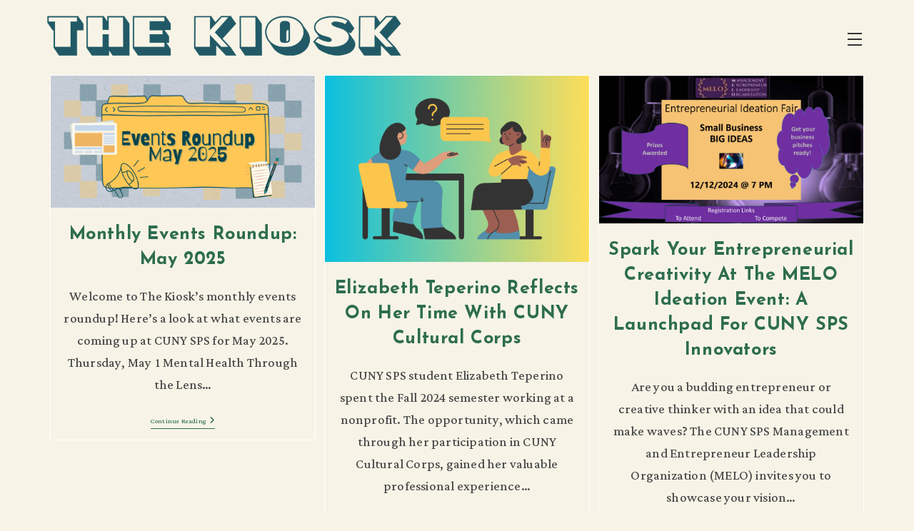

--- FILE ---
content_type: text/html; charset=UTF-8
request_url: https://thekiosk.net/category/academics/
body_size: 20882
content:
<!DOCTYPE html>
<html class="html" lang="en-US">
<head>
	<meta charset="UTF-8">
	<link rel="profile" href="https://gmpg.org/xfn/11">

	<meta name='robots' content='index, follow, max-image-preview:large, max-snippet:-1, max-video-preview:-1' />
	<style>img:is([sizes="auto" i], [sizes^="auto," i]) { contain-intrinsic-size: 3000px 1500px }</style>
	<meta name="viewport" content="width=device-width, initial-scale=1">
	<!-- This site is optimized with the Yoast SEO plugin v24.4 - https://yoast.com/wordpress/plugins/seo/ -->
	<title>Academics Archives - The Kiosk</title>
	<link rel="canonical" href="https://thekiosk.net/category/academics/" />
	<link rel="next" href="https://thekiosk.net/category/academics/page/2/" />
	<meta property="og:locale" content="en_US" />
	<meta property="og:type" content="article" />
	<meta property="og:title" content="Academics Archives - The Kiosk" />
	<meta property="og:url" content="https://thekiosk.net/category/academics/" />
	<meta property="og:site_name" content="The Kiosk" />
	<meta name="twitter:card" content="summary_large_image" />
	<meta name="twitter:site" content="@CUNYSPSKiosk" />
	<script type="application/ld+json" class="yoast-schema-graph">{"@context":"https://schema.org","@graph":[{"@type":"CollectionPage","@id":"https://thekiosk.net/category/academics/","url":"https://thekiosk.net/category/academics/","name":"Academics Archives - The Kiosk","isPartOf":{"@id":"https://thekiosk.net/#website"},"primaryImageOfPage":{"@id":"https://thekiosk.net/category/academics/#primaryimage"},"image":{"@id":"https://thekiosk.net/category/academics/#primaryimage"},"thumbnailUrl":"https://thekiosk.net/wp-content/uploads/2025/04/Kiosk-May-Events-Roundup-scaled.jpg","breadcrumb":{"@id":"https://thekiosk.net/category/academics/#breadcrumb"},"inLanguage":"en-US"},{"@type":"ImageObject","inLanguage":"en-US","@id":"https://thekiosk.net/category/academics/#primaryimage","url":"https://thekiosk.net/wp-content/uploads/2025/04/Kiosk-May-Events-Roundup-scaled.jpg","contentUrl":"https://thekiosk.net/wp-content/uploads/2025/04/Kiosk-May-Events-Roundup-scaled.jpg","width":2560,"height":1280,"caption":"Kiosk May Events Roundup"},{"@type":"BreadcrumbList","@id":"https://thekiosk.net/category/academics/#breadcrumb","itemListElement":[{"@type":"ListItem","position":1,"name":"Home","item":"https://thekiosk.net/"},{"@type":"ListItem","position":2,"name":"Academics"}]},{"@type":"WebSite","@id":"https://thekiosk.net/#website","url":"https://thekiosk.net/","name":"The Kiosk","description":"The student-run newspaper of CUNY SPS.","publisher":{"@id":"https://thekiosk.net/#organization"},"potentialAction":[{"@type":"SearchAction","target":{"@type":"EntryPoint","urlTemplate":"https://thekiosk.net/?s={search_term_string}"},"query-input":{"@type":"PropertyValueSpecification","valueRequired":true,"valueName":"search_term_string"}}],"inLanguage":"en-US"},{"@type":"Organization","@id":"https://thekiosk.net/#organization","name":"The Kiosk","url":"https://thekiosk.net/","logo":{"@type":"ImageObject","inLanguage":"en-US","@id":"https://thekiosk.net/#/schema/logo/image/","url":"https://thekiosk.net/wp-content/uploads/2023/05/cropped-OG.png","contentUrl":"https://thekiosk.net/wp-content/uploads/2023/05/cropped-OG.png","width":3123,"height":525,"caption":"The Kiosk"},"image":{"@id":"https://thekiosk.net/#/schema/logo/image/"},"sameAs":["https://www.facebook.com/cunysps/","https://x.com/CUNYSPSKiosk","https://www.instagram.com/cunysps/?hl=en"]}]}</script>
	<!-- / Yoast SEO plugin. -->


<link rel='dns-prefetch' href='//fonts.googleapis.com' />
<link rel="alternate" type="application/rss+xml" title="The Kiosk &raquo; Feed" href="https://thekiosk.net/feed/" />
<link rel="alternate" type="application/rss+xml" title="The Kiosk &raquo; Comments Feed" href="https://thekiosk.net/comments/feed/" />
<link rel="alternate" type="application/rss+xml" title="The Kiosk &raquo; Academics Category Feed" href="https://thekiosk.net/category/academics/feed/" />
		<!-- This site uses the Google Analytics by MonsterInsights plugin v9.11.0 - Using Analytics tracking - https://www.monsterinsights.com/ -->
							<script src="//www.googletagmanager.com/gtag/js?id=G-CC22YQLJ40"  data-cfasync="false" data-wpfc-render="false" async></script>
			<script data-cfasync="false" data-wpfc-render="false">
				var mi_version = '9.11.0';
				var mi_track_user = true;
				var mi_no_track_reason = '';
								var MonsterInsightsDefaultLocations = {"page_location":"https:\/\/thekiosk.net\/category\/academics\/"};
								if ( typeof MonsterInsightsPrivacyGuardFilter === 'function' ) {
					var MonsterInsightsLocations = (typeof MonsterInsightsExcludeQuery === 'object') ? MonsterInsightsPrivacyGuardFilter( MonsterInsightsExcludeQuery ) : MonsterInsightsPrivacyGuardFilter( MonsterInsightsDefaultLocations );
				} else {
					var MonsterInsightsLocations = (typeof MonsterInsightsExcludeQuery === 'object') ? MonsterInsightsExcludeQuery : MonsterInsightsDefaultLocations;
				}

								var disableStrs = [
										'ga-disable-G-CC22YQLJ40',
									];

				/* Function to detect opted out users */
				function __gtagTrackerIsOptedOut() {
					for (var index = 0; index < disableStrs.length; index++) {
						if (document.cookie.indexOf(disableStrs[index] + '=true') > -1) {
							return true;
						}
					}

					return false;
				}

				/* Disable tracking if the opt-out cookie exists. */
				if (__gtagTrackerIsOptedOut()) {
					for (var index = 0; index < disableStrs.length; index++) {
						window[disableStrs[index]] = true;
					}
				}

				/* Opt-out function */
				function __gtagTrackerOptout() {
					for (var index = 0; index < disableStrs.length; index++) {
						document.cookie = disableStrs[index] + '=true; expires=Thu, 31 Dec 2099 23:59:59 UTC; path=/';
						window[disableStrs[index]] = true;
					}
				}

				if ('undefined' === typeof gaOptout) {
					function gaOptout() {
						__gtagTrackerOptout();
					}
				}
								window.dataLayer = window.dataLayer || [];

				window.MonsterInsightsDualTracker = {
					helpers: {},
					trackers: {},
				};
				if (mi_track_user) {
					function __gtagDataLayer() {
						dataLayer.push(arguments);
					}

					function __gtagTracker(type, name, parameters) {
						if (!parameters) {
							parameters = {};
						}

						if (parameters.send_to) {
							__gtagDataLayer.apply(null, arguments);
							return;
						}

						if (type === 'event') {
														parameters.send_to = monsterinsights_frontend.v4_id;
							var hookName = name;
							if (typeof parameters['event_category'] !== 'undefined') {
								hookName = parameters['event_category'] + ':' + name;
							}

							if (typeof MonsterInsightsDualTracker.trackers[hookName] !== 'undefined') {
								MonsterInsightsDualTracker.trackers[hookName](parameters);
							} else {
								__gtagDataLayer('event', name, parameters);
							}
							
						} else {
							__gtagDataLayer.apply(null, arguments);
						}
					}

					__gtagTracker('js', new Date());
					__gtagTracker('set', {
						'developer_id.dZGIzZG': true,
											});
					if ( MonsterInsightsLocations.page_location ) {
						__gtagTracker('set', MonsterInsightsLocations);
					}
										__gtagTracker('config', 'G-CC22YQLJ40', {"forceSSL":"true","link_attribution":"true"} );
										window.gtag = __gtagTracker;										(function () {
						/* https://developers.google.com/analytics/devguides/collection/analyticsjs/ */
						/* ga and __gaTracker compatibility shim. */
						var noopfn = function () {
							return null;
						};
						var newtracker = function () {
							return new Tracker();
						};
						var Tracker = function () {
							return null;
						};
						var p = Tracker.prototype;
						p.get = noopfn;
						p.set = noopfn;
						p.send = function () {
							var args = Array.prototype.slice.call(arguments);
							args.unshift('send');
							__gaTracker.apply(null, args);
						};
						var __gaTracker = function () {
							var len = arguments.length;
							if (len === 0) {
								return;
							}
							var f = arguments[len - 1];
							if (typeof f !== 'object' || f === null || typeof f.hitCallback !== 'function') {
								if ('send' === arguments[0]) {
									var hitConverted, hitObject = false, action;
									if ('event' === arguments[1]) {
										if ('undefined' !== typeof arguments[3]) {
											hitObject = {
												'eventAction': arguments[3],
												'eventCategory': arguments[2],
												'eventLabel': arguments[4],
												'value': arguments[5] ? arguments[5] : 1,
											}
										}
									}
									if ('pageview' === arguments[1]) {
										if ('undefined' !== typeof arguments[2]) {
											hitObject = {
												'eventAction': 'page_view',
												'page_path': arguments[2],
											}
										}
									}
									if (typeof arguments[2] === 'object') {
										hitObject = arguments[2];
									}
									if (typeof arguments[5] === 'object') {
										Object.assign(hitObject, arguments[5]);
									}
									if ('undefined' !== typeof arguments[1].hitType) {
										hitObject = arguments[1];
										if ('pageview' === hitObject.hitType) {
											hitObject.eventAction = 'page_view';
										}
									}
									if (hitObject) {
										action = 'timing' === arguments[1].hitType ? 'timing_complete' : hitObject.eventAction;
										hitConverted = mapArgs(hitObject);
										__gtagTracker('event', action, hitConverted);
									}
								}
								return;
							}

							function mapArgs(args) {
								var arg, hit = {};
								var gaMap = {
									'eventCategory': 'event_category',
									'eventAction': 'event_action',
									'eventLabel': 'event_label',
									'eventValue': 'event_value',
									'nonInteraction': 'non_interaction',
									'timingCategory': 'event_category',
									'timingVar': 'name',
									'timingValue': 'value',
									'timingLabel': 'event_label',
									'page': 'page_path',
									'location': 'page_location',
									'title': 'page_title',
									'referrer' : 'page_referrer',
								};
								for (arg in args) {
																		if (!(!args.hasOwnProperty(arg) || !gaMap.hasOwnProperty(arg))) {
										hit[gaMap[arg]] = args[arg];
									} else {
										hit[arg] = args[arg];
									}
								}
								return hit;
							}

							try {
								f.hitCallback();
							} catch (ex) {
							}
						};
						__gaTracker.create = newtracker;
						__gaTracker.getByName = newtracker;
						__gaTracker.getAll = function () {
							return [];
						};
						__gaTracker.remove = noopfn;
						__gaTracker.loaded = true;
						window['__gaTracker'] = __gaTracker;
					})();
									} else {
										console.log("");
					(function () {
						function __gtagTracker() {
							return null;
						}

						window['__gtagTracker'] = __gtagTracker;
						window['gtag'] = __gtagTracker;
					})();
									}
			</script>
							<!-- / Google Analytics by MonsterInsights -->
		<script>
window._wpemojiSettings = {"baseUrl":"https:\/\/s.w.org\/images\/core\/emoji\/16.0.1\/72x72\/","ext":".png","svgUrl":"https:\/\/s.w.org\/images\/core\/emoji\/16.0.1\/svg\/","svgExt":".svg","source":{"concatemoji":"https:\/\/thekiosk.net\/wp-includes\/js\/wp-emoji-release.min.js?ver=6.8.3"}};
/*! This file is auto-generated */
!function(s,n){var o,i,e;function c(e){try{var t={supportTests:e,timestamp:(new Date).valueOf()};sessionStorage.setItem(o,JSON.stringify(t))}catch(e){}}function p(e,t,n){e.clearRect(0,0,e.canvas.width,e.canvas.height),e.fillText(t,0,0);var t=new Uint32Array(e.getImageData(0,0,e.canvas.width,e.canvas.height).data),a=(e.clearRect(0,0,e.canvas.width,e.canvas.height),e.fillText(n,0,0),new Uint32Array(e.getImageData(0,0,e.canvas.width,e.canvas.height).data));return t.every(function(e,t){return e===a[t]})}function u(e,t){e.clearRect(0,0,e.canvas.width,e.canvas.height),e.fillText(t,0,0);for(var n=e.getImageData(16,16,1,1),a=0;a<n.data.length;a++)if(0!==n.data[a])return!1;return!0}function f(e,t,n,a){switch(t){case"flag":return n(e,"\ud83c\udff3\ufe0f\u200d\u26a7\ufe0f","\ud83c\udff3\ufe0f\u200b\u26a7\ufe0f")?!1:!n(e,"\ud83c\udde8\ud83c\uddf6","\ud83c\udde8\u200b\ud83c\uddf6")&&!n(e,"\ud83c\udff4\udb40\udc67\udb40\udc62\udb40\udc65\udb40\udc6e\udb40\udc67\udb40\udc7f","\ud83c\udff4\u200b\udb40\udc67\u200b\udb40\udc62\u200b\udb40\udc65\u200b\udb40\udc6e\u200b\udb40\udc67\u200b\udb40\udc7f");case"emoji":return!a(e,"\ud83e\udedf")}return!1}function g(e,t,n,a){var r="undefined"!=typeof WorkerGlobalScope&&self instanceof WorkerGlobalScope?new OffscreenCanvas(300,150):s.createElement("canvas"),o=r.getContext("2d",{willReadFrequently:!0}),i=(o.textBaseline="top",o.font="600 32px Arial",{});return e.forEach(function(e){i[e]=t(o,e,n,a)}),i}function t(e){var t=s.createElement("script");t.src=e,t.defer=!0,s.head.appendChild(t)}"undefined"!=typeof Promise&&(o="wpEmojiSettingsSupports",i=["flag","emoji"],n.supports={everything:!0,everythingExceptFlag:!0},e=new Promise(function(e){s.addEventListener("DOMContentLoaded",e,{once:!0})}),new Promise(function(t){var n=function(){try{var e=JSON.parse(sessionStorage.getItem(o));if("object"==typeof e&&"number"==typeof e.timestamp&&(new Date).valueOf()<e.timestamp+604800&&"object"==typeof e.supportTests)return e.supportTests}catch(e){}return null}();if(!n){if("undefined"!=typeof Worker&&"undefined"!=typeof OffscreenCanvas&&"undefined"!=typeof URL&&URL.createObjectURL&&"undefined"!=typeof Blob)try{var e="postMessage("+g.toString()+"("+[JSON.stringify(i),f.toString(),p.toString(),u.toString()].join(",")+"));",a=new Blob([e],{type:"text/javascript"}),r=new Worker(URL.createObjectURL(a),{name:"wpTestEmojiSupports"});return void(r.onmessage=function(e){c(n=e.data),r.terminate(),t(n)})}catch(e){}c(n=g(i,f,p,u))}t(n)}).then(function(e){for(var t in e)n.supports[t]=e[t],n.supports.everything=n.supports.everything&&n.supports[t],"flag"!==t&&(n.supports.everythingExceptFlag=n.supports.everythingExceptFlag&&n.supports[t]);n.supports.everythingExceptFlag=n.supports.everythingExceptFlag&&!n.supports.flag,n.DOMReady=!1,n.readyCallback=function(){n.DOMReady=!0}}).then(function(){return e}).then(function(){var e;n.supports.everything||(n.readyCallback(),(e=n.source||{}).concatemoji?t(e.concatemoji):e.wpemoji&&e.twemoji&&(t(e.twemoji),t(e.wpemoji)))}))}((window,document),window._wpemojiSettings);
</script>

<style id='wp-emoji-styles-inline-css'>

	img.wp-smiley, img.emoji {
		display: inline !important;
		border: none !important;
		box-shadow: none !important;
		height: 1em !important;
		width: 1em !important;
		margin: 0 0.07em !important;
		vertical-align: -0.1em !important;
		background: none !important;
		padding: 0 !important;
	}
</style>
<link rel='stylesheet' id='wp-block-library-css' href='https://thekiosk.net/wp-includes/css/dist/block-library/style.min.css?ver=6.8.3' media='all' />
<style id='wp-block-library-theme-inline-css'>
.wp-block-audio :where(figcaption){color:#555;font-size:13px;text-align:center}.is-dark-theme .wp-block-audio :where(figcaption){color:#ffffffa6}.wp-block-audio{margin:0 0 1em}.wp-block-code{border:1px solid #ccc;border-radius:4px;font-family:Menlo,Consolas,monaco,monospace;padding:.8em 1em}.wp-block-embed :where(figcaption){color:#555;font-size:13px;text-align:center}.is-dark-theme .wp-block-embed :where(figcaption){color:#ffffffa6}.wp-block-embed{margin:0 0 1em}.blocks-gallery-caption{color:#555;font-size:13px;text-align:center}.is-dark-theme .blocks-gallery-caption{color:#ffffffa6}:root :where(.wp-block-image figcaption){color:#555;font-size:13px;text-align:center}.is-dark-theme :root :where(.wp-block-image figcaption){color:#ffffffa6}.wp-block-image{margin:0 0 1em}.wp-block-pullquote{border-bottom:4px solid;border-top:4px solid;color:currentColor;margin-bottom:1.75em}.wp-block-pullquote cite,.wp-block-pullquote footer,.wp-block-pullquote__citation{color:currentColor;font-size:.8125em;font-style:normal;text-transform:uppercase}.wp-block-quote{border-left:.25em solid;margin:0 0 1.75em;padding-left:1em}.wp-block-quote cite,.wp-block-quote footer{color:currentColor;font-size:.8125em;font-style:normal;position:relative}.wp-block-quote:where(.has-text-align-right){border-left:none;border-right:.25em solid;padding-left:0;padding-right:1em}.wp-block-quote:where(.has-text-align-center){border:none;padding-left:0}.wp-block-quote.is-large,.wp-block-quote.is-style-large,.wp-block-quote:where(.is-style-plain){border:none}.wp-block-search .wp-block-search__label{font-weight:700}.wp-block-search__button{border:1px solid #ccc;padding:.375em .625em}:where(.wp-block-group.has-background){padding:1.25em 2.375em}.wp-block-separator.has-css-opacity{opacity:.4}.wp-block-separator{border:none;border-bottom:2px solid;margin-left:auto;margin-right:auto}.wp-block-separator.has-alpha-channel-opacity{opacity:1}.wp-block-separator:not(.is-style-wide):not(.is-style-dots){width:100px}.wp-block-separator.has-background:not(.is-style-dots){border-bottom:none;height:1px}.wp-block-separator.has-background:not(.is-style-wide):not(.is-style-dots){height:2px}.wp-block-table{margin:0 0 1em}.wp-block-table td,.wp-block-table th{word-break:normal}.wp-block-table :where(figcaption){color:#555;font-size:13px;text-align:center}.is-dark-theme .wp-block-table :where(figcaption){color:#ffffffa6}.wp-block-video :where(figcaption){color:#555;font-size:13px;text-align:center}.is-dark-theme .wp-block-video :where(figcaption){color:#ffffffa6}.wp-block-video{margin:0 0 1em}:root :where(.wp-block-template-part.has-background){margin-bottom:0;margin-top:0;padding:1.25em 2.375em}
</style>
<style id='classic-theme-styles-inline-css'>
/*! This file is auto-generated */
.wp-block-button__link{color:#fff;background-color:#32373c;border-radius:9999px;box-shadow:none;text-decoration:none;padding:calc(.667em + 2px) calc(1.333em + 2px);font-size:1.125em}.wp-block-file__button{background:#32373c;color:#fff;text-decoration:none}
</style>
<style id='global-styles-inline-css'>
:root{--wp--preset--aspect-ratio--square: 1;--wp--preset--aspect-ratio--4-3: 4/3;--wp--preset--aspect-ratio--3-4: 3/4;--wp--preset--aspect-ratio--3-2: 3/2;--wp--preset--aspect-ratio--2-3: 2/3;--wp--preset--aspect-ratio--16-9: 16/9;--wp--preset--aspect-ratio--9-16: 9/16;--wp--preset--color--black: #000000;--wp--preset--color--cyan-bluish-gray: #abb8c3;--wp--preset--color--white: #ffffff;--wp--preset--color--pale-pink: #f78da7;--wp--preset--color--vivid-red: #cf2e2e;--wp--preset--color--luminous-vivid-orange: #ff6900;--wp--preset--color--luminous-vivid-amber: #fcb900;--wp--preset--color--light-green-cyan: #7bdcb5;--wp--preset--color--vivid-green-cyan: #00d084;--wp--preset--color--pale-cyan-blue: #8ed1fc;--wp--preset--color--vivid-cyan-blue: #0693e3;--wp--preset--color--vivid-purple: #9b51e0;--wp--preset--gradient--vivid-cyan-blue-to-vivid-purple: linear-gradient(135deg,rgba(6,147,227,1) 0%,rgb(155,81,224) 100%);--wp--preset--gradient--light-green-cyan-to-vivid-green-cyan: linear-gradient(135deg,rgb(122,220,180) 0%,rgb(0,208,130) 100%);--wp--preset--gradient--luminous-vivid-amber-to-luminous-vivid-orange: linear-gradient(135deg,rgba(252,185,0,1) 0%,rgba(255,105,0,1) 100%);--wp--preset--gradient--luminous-vivid-orange-to-vivid-red: linear-gradient(135deg,rgba(255,105,0,1) 0%,rgb(207,46,46) 100%);--wp--preset--gradient--very-light-gray-to-cyan-bluish-gray: linear-gradient(135deg,rgb(238,238,238) 0%,rgb(169,184,195) 100%);--wp--preset--gradient--cool-to-warm-spectrum: linear-gradient(135deg,rgb(74,234,220) 0%,rgb(151,120,209) 20%,rgb(207,42,186) 40%,rgb(238,44,130) 60%,rgb(251,105,98) 80%,rgb(254,248,76) 100%);--wp--preset--gradient--blush-light-purple: linear-gradient(135deg,rgb(255,206,236) 0%,rgb(152,150,240) 100%);--wp--preset--gradient--blush-bordeaux: linear-gradient(135deg,rgb(254,205,165) 0%,rgb(254,45,45) 50%,rgb(107,0,62) 100%);--wp--preset--gradient--luminous-dusk: linear-gradient(135deg,rgb(255,203,112) 0%,rgb(199,81,192) 50%,rgb(65,88,208) 100%);--wp--preset--gradient--pale-ocean: linear-gradient(135deg,rgb(255,245,203) 0%,rgb(182,227,212) 50%,rgb(51,167,181) 100%);--wp--preset--gradient--electric-grass: linear-gradient(135deg,rgb(202,248,128) 0%,rgb(113,206,126) 100%);--wp--preset--gradient--midnight: linear-gradient(135deg,rgb(2,3,129) 0%,rgb(40,116,252) 100%);--wp--preset--font-size--small: 13px;--wp--preset--font-size--medium: 20px;--wp--preset--font-size--large: 36px;--wp--preset--font-size--x-large: 42px;--wp--preset--spacing--20: 0.44rem;--wp--preset--spacing--30: 0.67rem;--wp--preset--spacing--40: 1rem;--wp--preset--spacing--50: 1.5rem;--wp--preset--spacing--60: 2.25rem;--wp--preset--spacing--70: 3.38rem;--wp--preset--spacing--80: 5.06rem;--wp--preset--shadow--natural: 6px 6px 9px rgba(0, 0, 0, 0.2);--wp--preset--shadow--deep: 12px 12px 50px rgba(0, 0, 0, 0.4);--wp--preset--shadow--sharp: 6px 6px 0px rgba(0, 0, 0, 0.2);--wp--preset--shadow--outlined: 6px 6px 0px -3px rgba(255, 255, 255, 1), 6px 6px rgba(0, 0, 0, 1);--wp--preset--shadow--crisp: 6px 6px 0px rgba(0, 0, 0, 1);}:where(.is-layout-flex){gap: 0.5em;}:where(.is-layout-grid){gap: 0.5em;}body .is-layout-flex{display: flex;}.is-layout-flex{flex-wrap: wrap;align-items: center;}.is-layout-flex > :is(*, div){margin: 0;}body .is-layout-grid{display: grid;}.is-layout-grid > :is(*, div){margin: 0;}:where(.wp-block-columns.is-layout-flex){gap: 2em;}:where(.wp-block-columns.is-layout-grid){gap: 2em;}:where(.wp-block-post-template.is-layout-flex){gap: 1.25em;}:where(.wp-block-post-template.is-layout-grid){gap: 1.25em;}.has-black-color{color: var(--wp--preset--color--black) !important;}.has-cyan-bluish-gray-color{color: var(--wp--preset--color--cyan-bluish-gray) !important;}.has-white-color{color: var(--wp--preset--color--white) !important;}.has-pale-pink-color{color: var(--wp--preset--color--pale-pink) !important;}.has-vivid-red-color{color: var(--wp--preset--color--vivid-red) !important;}.has-luminous-vivid-orange-color{color: var(--wp--preset--color--luminous-vivid-orange) !important;}.has-luminous-vivid-amber-color{color: var(--wp--preset--color--luminous-vivid-amber) !important;}.has-light-green-cyan-color{color: var(--wp--preset--color--light-green-cyan) !important;}.has-vivid-green-cyan-color{color: var(--wp--preset--color--vivid-green-cyan) !important;}.has-pale-cyan-blue-color{color: var(--wp--preset--color--pale-cyan-blue) !important;}.has-vivid-cyan-blue-color{color: var(--wp--preset--color--vivid-cyan-blue) !important;}.has-vivid-purple-color{color: var(--wp--preset--color--vivid-purple) !important;}.has-black-background-color{background-color: var(--wp--preset--color--black) !important;}.has-cyan-bluish-gray-background-color{background-color: var(--wp--preset--color--cyan-bluish-gray) !important;}.has-white-background-color{background-color: var(--wp--preset--color--white) !important;}.has-pale-pink-background-color{background-color: var(--wp--preset--color--pale-pink) !important;}.has-vivid-red-background-color{background-color: var(--wp--preset--color--vivid-red) !important;}.has-luminous-vivid-orange-background-color{background-color: var(--wp--preset--color--luminous-vivid-orange) !important;}.has-luminous-vivid-amber-background-color{background-color: var(--wp--preset--color--luminous-vivid-amber) !important;}.has-light-green-cyan-background-color{background-color: var(--wp--preset--color--light-green-cyan) !important;}.has-vivid-green-cyan-background-color{background-color: var(--wp--preset--color--vivid-green-cyan) !important;}.has-pale-cyan-blue-background-color{background-color: var(--wp--preset--color--pale-cyan-blue) !important;}.has-vivid-cyan-blue-background-color{background-color: var(--wp--preset--color--vivid-cyan-blue) !important;}.has-vivid-purple-background-color{background-color: var(--wp--preset--color--vivid-purple) !important;}.has-black-border-color{border-color: var(--wp--preset--color--black) !important;}.has-cyan-bluish-gray-border-color{border-color: var(--wp--preset--color--cyan-bluish-gray) !important;}.has-white-border-color{border-color: var(--wp--preset--color--white) !important;}.has-pale-pink-border-color{border-color: var(--wp--preset--color--pale-pink) !important;}.has-vivid-red-border-color{border-color: var(--wp--preset--color--vivid-red) !important;}.has-luminous-vivid-orange-border-color{border-color: var(--wp--preset--color--luminous-vivid-orange) !important;}.has-luminous-vivid-amber-border-color{border-color: var(--wp--preset--color--luminous-vivid-amber) !important;}.has-light-green-cyan-border-color{border-color: var(--wp--preset--color--light-green-cyan) !important;}.has-vivid-green-cyan-border-color{border-color: var(--wp--preset--color--vivid-green-cyan) !important;}.has-pale-cyan-blue-border-color{border-color: var(--wp--preset--color--pale-cyan-blue) !important;}.has-vivid-cyan-blue-border-color{border-color: var(--wp--preset--color--vivid-cyan-blue) !important;}.has-vivid-purple-border-color{border-color: var(--wp--preset--color--vivid-purple) !important;}.has-vivid-cyan-blue-to-vivid-purple-gradient-background{background: var(--wp--preset--gradient--vivid-cyan-blue-to-vivid-purple) !important;}.has-light-green-cyan-to-vivid-green-cyan-gradient-background{background: var(--wp--preset--gradient--light-green-cyan-to-vivid-green-cyan) !important;}.has-luminous-vivid-amber-to-luminous-vivid-orange-gradient-background{background: var(--wp--preset--gradient--luminous-vivid-amber-to-luminous-vivid-orange) !important;}.has-luminous-vivid-orange-to-vivid-red-gradient-background{background: var(--wp--preset--gradient--luminous-vivid-orange-to-vivid-red) !important;}.has-very-light-gray-to-cyan-bluish-gray-gradient-background{background: var(--wp--preset--gradient--very-light-gray-to-cyan-bluish-gray) !important;}.has-cool-to-warm-spectrum-gradient-background{background: var(--wp--preset--gradient--cool-to-warm-spectrum) !important;}.has-blush-light-purple-gradient-background{background: var(--wp--preset--gradient--blush-light-purple) !important;}.has-blush-bordeaux-gradient-background{background: var(--wp--preset--gradient--blush-bordeaux) !important;}.has-luminous-dusk-gradient-background{background: var(--wp--preset--gradient--luminous-dusk) !important;}.has-pale-ocean-gradient-background{background: var(--wp--preset--gradient--pale-ocean) !important;}.has-electric-grass-gradient-background{background: var(--wp--preset--gradient--electric-grass) !important;}.has-midnight-gradient-background{background: var(--wp--preset--gradient--midnight) !important;}.has-small-font-size{font-size: var(--wp--preset--font-size--small) !important;}.has-medium-font-size{font-size: var(--wp--preset--font-size--medium) !important;}.has-large-font-size{font-size: var(--wp--preset--font-size--large) !important;}.has-x-large-font-size{font-size: var(--wp--preset--font-size--x-large) !important;}
:where(.wp-block-post-template.is-layout-flex){gap: 1.25em;}:where(.wp-block-post-template.is-layout-grid){gap: 1.25em;}
:where(.wp-block-columns.is-layout-flex){gap: 2em;}:where(.wp-block-columns.is-layout-grid){gap: 2em;}
:root :where(.wp-block-pullquote){font-size: 1.5em;line-height: 1.6;}
</style>
<link rel='stylesheet' id='mailerlite_forms.css-css' href='https://thekiosk.net/wp-content/plugins/official-mailerlite-sign-up-forms/assets/css/mailerlite_forms.css?ver=1.7.18' media='all' />
<link rel='stylesheet' id='wp-components-css' href='https://thekiosk.net/wp-includes/css/dist/components/style.min.css?ver=6.8.3' media='all' />
<link rel='stylesheet' id='godaddy-styles-css' href='https://thekiosk.net/wp-content/mu-plugins/vendor/wpex/godaddy-launch/includes/Dependencies/GoDaddy/Styles/build/latest.css?ver=2.0.2' media='all' />
<link rel='stylesheet' id='ivory-search-styles-css' href='https://thekiosk.net/wp-content/plugins/add-search-to-menu/public/css/ivory-search.min.css?ver=5.5.13' media='all' />
<link rel='stylesheet' id='elementor-frontend-css' href='https://thekiosk.net/wp-content/plugins/elementor/assets/css/frontend.min.css?ver=3.34.0' media='all' />
<link rel='stylesheet' id='elementor-post-478-css' href='https://thekiosk.net/wp-content/uploads/elementor/css/post-478.css?ver=1767206672' media='all' />
<link rel='stylesheet' id='font-awesome-css' href='https://thekiosk.net/wp-content/themes/oceanwp/assets/fonts/fontawesome/css/all.min.css?ver=6.4.2' media='all' />
<link rel='stylesheet' id='simple-line-icons-css' href='https://thekiosk.net/wp-content/themes/oceanwp/assets/css/third/simple-line-icons.min.css?ver=2.4.0' media='all' />
<link rel='stylesheet' id='oceanwp-style-css' href='https://thekiosk.net/wp-content/themes/oceanwp/assets/css/style.min.css?ver=3.5.7' media='all' />
<style id='oceanwp-style-inline-css'>
div.wpforms-container-full .wpforms-form input[type=submit]:hover,
			div.wpforms-container-full .wpforms-form input[type=submit]:focus,
			div.wpforms-container-full .wpforms-form input[type=submit]:active,
			div.wpforms-container-full .wpforms-form button[type=submit]:hover,
			div.wpforms-container-full .wpforms-form button[type=submit]:focus,
			div.wpforms-container-full .wpforms-form button[type=submit]:active,
			div.wpforms-container-full .wpforms-form .wpforms-page-button:hover,
			div.wpforms-container-full .wpforms-form .wpforms-page-button:active,
			div.wpforms-container-full .wpforms-form .wpforms-page-button:focus {
				border: none;
			}
</style>
<link rel='stylesheet' id='oceanwp-hamburgers-css' href='https://thekiosk.net/wp-content/themes/oceanwp/assets/css/third/hamburgers/hamburgers.min.css?ver=3.5.7' media='all' />
<link rel='stylesheet' id='oceanwp-minus-css' href='https://thekiosk.net/wp-content/themes/oceanwp/assets/css/third/hamburgers/types/minus.css?ver=3.5.7' media='all' />
<link rel='stylesheet' id='oceanwp-google-font-lateef-css' href='//fonts.googleapis.com/css?family=Lateef%3A100%2C200%2C300%2C400%2C500%2C600%2C700%2C800%2C900%2C100i%2C200i%2C300i%2C400i%2C500i%2C600i%2C700i%2C800i%2C900i&#038;subset=latin&#038;display=swap&#038;ver=6.8.3' media='all' />
<link rel='stylesheet' id='oceanwp-google-font-josefin-sans-css' href='//fonts.googleapis.com/css?family=Josefin+Sans%3A100%2C200%2C300%2C400%2C500%2C600%2C700%2C800%2C900%2C100i%2C200i%2C300i%2C400i%2C500i%2C600i%2C700i%2C800i%2C900i&#038;subset=latin&#038;display=swap&#038;ver=6.8.3' media='all' />
<link rel='stylesheet' id='eael-general-css' href='https://thekiosk.net/wp-content/plugins/essential-addons-for-elementor-lite/assets/front-end/css/view/general.min.css?ver=6.5.4' media='all' />
<link rel='stylesheet' id='oe-widgets-style-css' href='https://thekiosk.net/wp-content/plugins/ocean-extra/assets/css/widgets.css?ver=6.8.3' media='all' />
<link rel='stylesheet' id='elementor-gf-lateef-css' href='https://fonts.googleapis.com/css?family=Lateef:100,100italic,200,200italic,300,300italic,400,400italic,500,500italic,600,600italic,700,700italic,800,800italic,900,900italic&#038;display=swap' media='all' />
<link rel='stylesheet' id='elementor-icons-shared-0-css' href='https://thekiosk.net/wp-content/plugins/elementor/assets/lib/font-awesome/css/fontawesome.min.css?ver=5.15.3' media='all' />
<link rel='stylesheet' id='elementor-icons-fa-brands-css' href='https://thekiosk.net/wp-content/plugins/elementor/assets/lib/font-awesome/css/brands.min.css?ver=5.15.3' media='all' />
<script src="https://thekiosk.net/wp-content/plugins/google-analytics-for-wordpress/assets/js/frontend-gtag.min.js?ver=9.11.0" id="monsterinsights-frontend-script-js" async data-wp-strategy="async"></script>
<script data-cfasync="false" data-wpfc-render="false" id='monsterinsights-frontend-script-js-extra'>var monsterinsights_frontend = {"js_events_tracking":"true","download_extensions":"doc,pdf,ppt,zip,xls,docx,pptx,xlsx","inbound_paths":"[{\"path\":\"\\\/go\\\/\",\"label\":\"affiliate\"},{\"path\":\"\\\/recommend\\\/\",\"label\":\"affiliate\"}]","home_url":"https:\/\/thekiosk.net","hash_tracking":"false","v4_id":"G-CC22YQLJ40"};</script>
<script src="https://thekiosk.net/wp-includes/js/jquery/jquery.min.js?ver=3.7.1" id="jquery-core-js"></script>
<script src="https://thekiosk.net/wp-includes/js/jquery/jquery-migrate.min.js?ver=3.4.1" id="jquery-migrate-js"></script>
<link rel="https://api.w.org/" href="https://thekiosk.net/wp-json/" /><link rel="alternate" title="JSON" type="application/json" href="https://thekiosk.net/wp-json/wp/v2/categories/20" /><link rel="EditURI" type="application/rsd+xml" title="RSD" href="https://thekiosk.net/xmlrpc.php?rsd" />
<meta name="generator" content="WordPress 6.8.3" />
<!-- Google Tag Manager -->
<script>(function(w,d,s,l,i){w[l]=w[l]||[];w[l].push({'gtm.start':
new Date().getTime(),event:'gtm.js'});var f=d.getElementsByTagName(s)[0],
j=d.createElement(s),dl=l!='dataLayer'?'&l='+l:'';j.async=true;j.src=
'https://www.googletagmanager.com/gtm.js?id='+i+dl;f.parentNode.insertBefore(j,f);
})(window,document,'script','dataLayer','GTM-PV5PVX5Z');</script>
<!-- End Google Tag Manager -->
<meta name="google-site-verification" content="MW80XyJ3maAe5AuzGUIoc0iBCBXx8azb7_o_2Z4Y5to" />        <!-- MailerLite Universal -->
        <script>
            (function(w,d,e,u,f,l,n){w[f]=w[f]||function(){(w[f].q=w[f].q||[])
                .push(arguments);},l=d.createElement(e),l.async=1,l.src=u,
                n=d.getElementsByTagName(e)[0],n.parentNode.insertBefore(l,n);})
            (window,document,'script','https://assets.mailerlite.com/js/universal.js','ml');
            ml('account', '609643');
            ml('enablePopups', true);
        </script>
        <!-- End MailerLite Universal -->
        <meta name="generator" content="Elementor 3.34.0; features: additional_custom_breakpoints; settings: css_print_method-external, google_font-enabled, font_display-swap">
<style>.recentcomments a{display:inline !important;padding:0 !important;margin:0 !important;}</style>			<style>
				.e-con.e-parent:nth-of-type(n+4):not(.e-lazyloaded):not(.e-no-lazyload),
				.e-con.e-parent:nth-of-type(n+4):not(.e-lazyloaded):not(.e-no-lazyload) * {
					background-image: none !important;
				}
				@media screen and (max-height: 1024px) {
					.e-con.e-parent:nth-of-type(n+3):not(.e-lazyloaded):not(.e-no-lazyload),
					.e-con.e-parent:nth-of-type(n+3):not(.e-lazyloaded):not(.e-no-lazyload) * {
						background-image: none !important;
					}
				}
				@media screen and (max-height: 640px) {
					.e-con.e-parent:nth-of-type(n+2):not(.e-lazyloaded):not(.e-no-lazyload),
					.e-con.e-parent:nth-of-type(n+2):not(.e-lazyloaded):not(.e-no-lazyload) * {
						background-image: none !important;
					}
				}
			</style>
			<link rel="icon" href="https://thekiosk.net/wp-content/uploads/2023/04/cropped-cropped-cropped-asda-32x32.png" sizes="32x32" />
<link rel="icon" href="https://thekiosk.net/wp-content/uploads/2023/04/cropped-cropped-cropped-asda-192x192.png" sizes="192x192" />
<link rel="apple-touch-icon" href="https://thekiosk.net/wp-content/uploads/2023/04/cropped-cropped-cropped-asda-180x180.png" />
<meta name="msapplication-TileImage" content="https://thekiosk.net/wp-content/uploads/2023/04/cropped-cropped-cropped-asda-270x270.png" />
		<style id="wp-custom-css">
			/* Padding header menu items */#site-header.center-header #site-navigation-wrap .dropdown-menu >li >a{padding:0 28px}/* Blog entries */.blog-entry.grid-entry .blog-entry-header{margin:20px 0 20px}.blog-entry.grid-entry .blog-entry-inner{text-align:center}/* Single post title */.single-post h2.entry-title{text-align:center;margin:0}/* Form Button */#wrap .wpforms-form button[type=submit]{border:0;line-height:1.8em;box-shadow:0 30px 60px -15px rgb(161 96 255 / 50%)}/* Custom CSS changes by Tasnia to adjust various font sizes and styling throughout the website*/p{font-size:23px}element.style{}a{font-size:23px}time.meta-mod-date.updated{font-size:23px}li.meta-rt{font-size:23px}li{font-size:23px}p{line-height:31px}p.logged-in-as{text-decoration:underline}time.published{font-size:20px}textarea#comment{font-size:23px}div.wpforms-container-full .wpforms-form .wpforms-field-sublabel{font-size:17px}div.wpforms-container-full .wpforms-form .wpforms-field-label{font-size:23px}button#wpforms-submit-4678{font-size:14px}input#comment-submit{font-size:15px}input#wpforms-4678-field_0{font-size:20px}input#wpforms-4678-field_0-last{font-size:20px}input#wpforms-4678-field_1{font-size:20px}textarea#wpforms-4678-field_2{font-size:20px}span.text-wrap{font-family:'Josefin Sans'}.wp-caption-text{font-size:19px;font-style:italic;color:#000;line-height:initial}img.attachment-full.size-full.wp-post-image{display:none}#main #content-wrap{padding-top:5px}strong{font-size:17px}span.comment-date{font-size:15px}input#author{font-size:20px}input#email{font-size:20px}input#url{display:none}.single nav.post-navigation .nav-links .post-title{font-size:20px}figcaption.wp-element-caption{font-size:17px}strong{font-size:23px}b,strong{font-weight:750}.single-header-ocean-2 .single-post-title{font-size:55px}.ocean-single-post-header .single-post-title{text-transform:none}.single-post-title{margin-top:25px}		</style>
		<!-- OceanWP CSS -->
<style type="text/css">
/* General CSS */a:hover,a.light:hover,.theme-heading .text::before,.theme-heading .text::after,#top-bar-content >a:hover,#top-bar-social li.oceanwp-email a:hover,#site-navigation-wrap .dropdown-menu >li >a:hover,#site-header.medium-header #medium-searchform button:hover,.oceanwp-mobile-menu-icon a:hover,.blog-entry.post .blog-entry-header .entry-title a:hover,.blog-entry.post .blog-entry-readmore a:hover,.blog-entry.thumbnail-entry .blog-entry-category a,ul.meta li a:hover,.dropcap,.single nav.post-navigation .nav-links .title,body .related-post-title a:hover,body #wp-calendar caption,body .contact-info-widget.default i,body .contact-info-widget.big-icons i,body .custom-links-widget .oceanwp-custom-links li a:hover,body .custom-links-widget .oceanwp-custom-links li a:hover:before,body .posts-thumbnails-widget li a:hover,body .social-widget li.oceanwp-email a:hover,.comment-author .comment-meta .comment-reply-link,#respond #cancel-comment-reply-link:hover,#footer-widgets .footer-box a:hover,#footer-bottom a:hover,#footer-bottom #footer-bottom-menu a:hover,.sidr a:hover,.sidr-class-dropdown-toggle:hover,.sidr-class-menu-item-has-children.active >a,.sidr-class-menu-item-has-children.active >a >.sidr-class-dropdown-toggle,input[type=checkbox]:checked:before{color:#2e6d4f}.single nav.post-navigation .nav-links .title .owp-icon use,.blog-entry.post .blog-entry-readmore a:hover .owp-icon use,body .contact-info-widget.default .owp-icon use,body .contact-info-widget.big-icons .owp-icon use{stroke:#2e6d4f}input[type="button"],input[type="reset"],input[type="submit"],button[type="submit"],.button,#site-navigation-wrap .dropdown-menu >li.btn >a >span,.thumbnail:hover i,.post-quote-content,.omw-modal .omw-close-modal,body .contact-info-widget.big-icons li:hover i,body div.wpforms-container-full .wpforms-form input[type=submit],body div.wpforms-container-full .wpforms-form button[type=submit],body div.wpforms-container-full .wpforms-form .wpforms-page-button{background-color:#2e6d4f}.thumbnail:hover .link-post-svg-icon{background-color:#2e6d4f}body .contact-info-widget.big-icons li:hover .owp-icon{background-color:#2e6d4f}.widget-title{border-color:#2e6d4f}blockquote{border-color:#2e6d4f}#searchform-dropdown{border-color:#2e6d4f}.dropdown-menu .sub-menu{border-color:#2e6d4f}.blog-entry.large-entry .blog-entry-readmore a:hover{border-color:#2e6d4f}.oceanwp-newsletter-form-wrap input[type="email"]:focus{border-color:#2e6d4f}.social-widget li.oceanwp-email a:hover{border-color:#2e6d4f}#respond #cancel-comment-reply-link:hover{border-color:#2e6d4f}body .contact-info-widget.big-icons li:hover i{border-color:#2e6d4f}#footer-widgets .oceanwp-newsletter-form-wrap input[type="email"]:focus{border-color:#2e6d4f}blockquote,.wp-block-quote{border-left-color:#2e6d4f}body .contact-info-widget.big-icons li:hover .owp-icon{border-color:#2e6d4f}input[type="button"]:hover,input[type="reset"]:hover,input[type="submit"]:hover,button[type="submit"]:hover,input[type="button"]:focus,input[type="reset"]:focus,input[type="submit"]:focus,button[type="submit"]:focus,.button:hover,.button:focus,#site-navigation-wrap .dropdown-menu >li.btn >a:hover >span,.post-quote-author,.omw-modal .omw-close-modal:hover,body div.wpforms-container-full .wpforms-form input[type=submit]:hover,body div.wpforms-container-full .wpforms-form button[type=submit]:hover,body div.wpforms-container-full .wpforms-form .wpforms-page-button:hover{background-color:#fcc454}table th,table td,hr,.content-area,body.content-left-sidebar #content-wrap .content-area,.content-left-sidebar .content-area,#top-bar-wrap,#site-header,#site-header.top-header #search-toggle,.dropdown-menu ul li,.centered-minimal-page-header,.blog-entry.post,.blog-entry.grid-entry .blog-entry-inner,.blog-entry.thumbnail-entry .blog-entry-bottom,.single-post .entry-title,.single .entry-share-wrap .entry-share,.single .entry-share,.single .entry-share ul li a,.single nav.post-navigation,.single nav.post-navigation .nav-links .nav-previous,#author-bio,#author-bio .author-bio-avatar,#author-bio .author-bio-social li a,#related-posts,#comments,.comment-body,#respond #cancel-comment-reply-link,#blog-entries .type-page,.page-numbers a,.page-numbers span:not(.elementor-screen-only),.page-links span,body #wp-calendar caption,body #wp-calendar th,body #wp-calendar tbody,body .contact-info-widget.default i,body .contact-info-widget.big-icons i,body .posts-thumbnails-widget li,body .tagcloud a{border-color:#ffffff}body .contact-info-widget.big-icons .owp-icon,body .contact-info-widget.default .owp-icon{border-color:#ffffff}body,.has-parallax-footer:not(.separate-layout) #main{background-color:#f7f4e7}a{color:#2e6d4f}a .owp-icon use{stroke:#2e6d4f}a:hover{color:#f9c654}a:hover .owp-icon use{stroke:#f9c654}.container{width:4096px}.page-header .page-header-title,.page-header.background-image-page-header .page-header-title{color:#ffffff}.site-breadcrumbs,.background-image-page-header .site-breadcrumbs{color:#ffffff}.site-breadcrumbs ul li .breadcrumb-sep,.site-breadcrumbs ol li .breadcrumb-sep{color:#ffffff}.site-breadcrumbs a,.background-image-page-header .site-breadcrumbs a{color:#c4d4ec}.site-breadcrumbs a .owp-icon use,.background-image-page-header .site-breadcrumbs a .owp-icon use{stroke:#c4d4ec}.site-breadcrumbs a:hover,.background-image-page-header .site-breadcrumbs a:hover{color:#fcc454}.site-breadcrumbs a:hover .owp-icon use,.background-image-page-header .site-breadcrumbs a:hover .owp-icon use{stroke:#fcc454}#scroll-top{bottom:33px}#scroll-top{width:45px;height:45px;line-height:45px}#scroll-top{font-size:23px}#scroll-top .owp-icon{width:23px;height:23px}#scroll-top{border-radius:17px}#scroll-top{background-color:#215a66}#scroll-top:hover{background-color:#fcc454}form input[type="text"],form input[type="password"],form input[type="email"],form input[type="url"],form input[type="date"],form input[type="month"],form input[type="time"],form input[type="datetime"],form input[type="datetime-local"],form input[type="week"],form input[type="number"],form input[type="search"],form input[type="tel"],form input[type="color"],form select,form textarea,.woocommerce .woocommerce-checkout .select2-container--default .select2-selection--single{border-radius:2px}body div.wpforms-container-full .wpforms-form input[type=date],body div.wpforms-container-full .wpforms-form input[type=datetime],body div.wpforms-container-full .wpforms-form input[type=datetime-local],body div.wpforms-container-full .wpforms-form input[type=email],body div.wpforms-container-full .wpforms-form input[type=month],body div.wpforms-container-full .wpforms-form input[type=number],body div.wpforms-container-full .wpforms-form input[type=password],body div.wpforms-container-full .wpforms-form input[type=range],body div.wpforms-container-full .wpforms-form input[type=search],body div.wpforms-container-full .wpforms-form input[type=tel],body div.wpforms-container-full .wpforms-form input[type=text],body div.wpforms-container-full .wpforms-form input[type=time],body div.wpforms-container-full .wpforms-form input[type=url],body div.wpforms-container-full .wpforms-form input[type=week],body div.wpforms-container-full .wpforms-form select,body div.wpforms-container-full .wpforms-form textarea{border-radius:2px}form input[type="text"]:focus,form input[type="password"]:focus,form input[type="email"]:focus,form input[type="tel"]:focus,form input[type="url"]:focus,form input[type="search"]:focus,form textarea:focus,.select2-drop-active,.select2-dropdown-open.select2-drop-above .select2-choice,.select2-dropdown-open.select2-drop-above .select2-choices,.select2-drop.select2-drop-above.select2-drop-active,.select2-container-active .select2-choice,.select2-container-active .select2-choices{border-color:#d3d3d3}body div.wpforms-container-full .wpforms-form input:focus,body div.wpforms-container-full .wpforms-form textarea:focus,body div.wpforms-container-full .wpforms-form select:focus{border-color:#d3d3d3}form input[type="text"],form input[type="password"],form input[type="email"],form input[type="url"],form input[type="date"],form input[type="month"],form input[type="time"],form input[type="datetime"],form input[type="datetime-local"],form input[type="week"],form input[type="number"],form input[type="search"],form input[type="tel"],form input[type="color"],form select,form textarea,.woocommerce .woocommerce-checkout .select2-container--default .select2-selection--single{background-color:#f7f7f7}body div.wpforms-container-full .wpforms-form input[type=date],body div.wpforms-container-full .wpforms-form input[type=datetime],body div.wpforms-container-full .wpforms-form input[type=datetime-local],body div.wpforms-container-full .wpforms-form input[type=email],body div.wpforms-container-full .wpforms-form input[type=month],body div.wpforms-container-full .wpforms-form input[type=number],body div.wpforms-container-full .wpforms-form input[type=password],body div.wpforms-container-full .wpforms-form input[type=range],body div.wpforms-container-full .wpforms-form input[type=search],body div.wpforms-container-full .wpforms-form input[type=tel],body div.wpforms-container-full .wpforms-form input[type=text],body div.wpforms-container-full .wpforms-form input[type=time],body div.wpforms-container-full .wpforms-form input[type=url],body div.wpforms-container-full .wpforms-form input[type=week],body div.wpforms-container-full .wpforms-form select,body div.wpforms-container-full .wpforms-form textarea{background-color:#f7f7f7}.theme-button,input[type="submit"],button[type="submit"],button,body div.wpforms-container-full .wpforms-form input[type=submit],body div.wpforms-container-full .wpforms-form button[type=submit],body div.wpforms-container-full .wpforms-form .wpforms-page-button{padding:16px 36px 16px 36px}.theme-button,input[type="submit"],button[type="submit"],button,.button,body div.wpforms-container-full .wpforms-form input[type=submit],body div.wpforms-container-full .wpforms-form button[type=submit],body div.wpforms-container-full .wpforms-form .wpforms-page-button{border-radius:100px}body .theme-button,body input[type="submit"],body button[type="submit"],body button,body .button,body div.wpforms-container-full .wpforms-form input[type=submit],body div.wpforms-container-full .wpforms-form button[type=submit],body div.wpforms-container-full .wpforms-form .wpforms-page-button{background-color:#275e67}body .theme-button:hover,body input[type="submit"]:hover,body button[type="submit"]:hover,body button:hover,body .button:hover,body div.wpforms-container-full .wpforms-form input[type=submit]:hover,body div.wpforms-container-full .wpforms-form input[type=submit]:active,body div.wpforms-container-full .wpforms-form button[type=submit]:hover,body div.wpforms-container-full .wpforms-form button[type=submit]:active,body div.wpforms-container-full .wpforms-form .wpforms-page-button:hover,body div.wpforms-container-full .wpforms-form .wpforms-page-button:active{background-color:#ffc755}body .theme-button:hover,body input[type="submit"]:hover,body button[type="submit"]:hover,body button:hover,body .button:hover,body div.wpforms-container-full .wpforms-form input[type=submit]:hover,body div.wpforms-container-full .wpforms-form input[type=submit]:active,body div.wpforms-container-full .wpforms-form button[type=submit]:hover,body div.wpforms-container-full .wpforms-form button[type=submit]:active,body div.wpforms-container-full .wpforms-form .wpforms-page-button:hover,body div.wpforms-container-full .wpforms-form .wpforms-page-button:active{color:#275e67}/* Blog CSS */.single-post-header-wrap,.single-header-ocean-6 .blog-post-title,.single-header-ocean-7 .blog-post-title{background-color:#dee3ed}.ocean-single-post-header ul.meta-item li i{color:#2e6d4f}.ocean-single-post-header ul.meta-item li .owp-icon use{stroke:#2e6d4f}.single-post.content-max-width #wrap .thumbnail,.single-post.content-max-width #wrap .wp-block-buttons,.single-post.content-max-width #wrap .wp-block-verse,.single-post.content-max-width #wrap .entry-header,.single-post.content-max-width #wrap ul.meta,.single-post.content-max-width #wrap .entry-content p,.single-post.content-max-width #wrap .entry-content h1,.single-post.content-max-width #wrap .entry-content h2,.single-post.content-max-width #wrap .entry-content h3,.single-post.content-max-width #wrap .entry-content h4,.single-post.content-max-width #wrap .entry-content h5,.single-post.content-max-width #wrap .entry-content h6,.single-post.content-max-width #wrap .wp-block-image,.single-post.content-max-width #wrap .wp-block-gallery,.single-post.content-max-width #wrap .wp-block-video,.single-post.content-max-width #wrap .wp-block-quote,.single-post.content-max-width #wrap .wp-block-text-columns,.single-post.content-max-width #wrap .wp-block-code,.single-post.content-max-width #wrap .entry-content ul,.single-post.content-max-width #wrap .entry-content ol,.single-post.content-max-width #wrap .wp-block-cover-text,.single-post.content-max-width #wrap .wp-block-cover,.single-post.content-max-width #wrap .wp-block-columns,.single-post.content-max-width #wrap .post-tags,.single-post.content-max-width #wrap .comments-area,.single-post.content-max-width #wrap .wp-block-embed,#wrap .wp-block-separator.is-style-wide:not(.size-full){max-width:696px}.single-post.content-max-width #wrap .wp-block-image.alignleft,.single-post.content-max-width #wrap .wp-block-image.alignright{max-width:348px}.single-post.content-max-width #wrap .wp-block-image.alignleft{margin-left:calc( 50% - 348px)}.single-post.content-max-width #wrap .wp-block-image.alignright{margin-right:calc( 50% - 348px)}.single-post.content-max-width #wrap .wp-block-embed,.single-post.content-max-width #wrap .wp-block-verse{margin-left:auto;margin-right:auto}/* Header CSS */#site-logo #site-logo-inner,.oceanwp-social-menu .social-menu-inner,#site-header.full_screen-header .menu-bar-inner,.after-header-content .after-header-content-inner{height:100px}#site-navigation-wrap .dropdown-menu >li >a,.oceanwp-mobile-menu-icon a,.mobile-menu-close,.after-header-content-inner >a{line-height:100px}@media only screen and (max-width:959px){body.default-breakpoint #site-logo #site-logo-inner{height:60px}}@media only screen and (max-width:959px){body.default-breakpoint .oceanwp-mobile-menu-icon a,.mobile-menu-close{line-height:60px}}#site-header,.has-transparent-header .is-sticky #site-header,.has-vh-transparent .is-sticky #site-header.vertical-header,#searchform-header-replace{background-color:#f7f4e7}@media (max-width:768px){#site-header-inner{padding:0 0 0 58px}}@media (max-width:480px){#site-header-inner{padding:0 0 0 27px}}#site-header.full_screen-header .menu-bar .ham,#site-header.full_screen-header .menu-bar .ham:before,#site-header.full_screen-header .menu-bar .ham:after{width:20px}#site-header.has-header-media .overlay-header-media{background-color:#ffffff}#site-logo #site-logo-inner a img,#site-header.center-header #site-navigation-wrap .middle-site-logo a img{max-width:500px}@media (max-width:480px){#site-logo #site-logo-inner a img,#site-header.center-header #site-navigation-wrap .middle-site-logo a img{max-width:222px}}#site-header #site-logo #site-logo-inner a img,#site-header.center-header #site-navigation-wrap .middle-site-logo a img{max-height:500px}@media (max-width:480px){#site-header #site-logo #site-logo-inner a img,#site-header.center-header #site-navigation-wrap .middle-site-logo a img{max-height:500px}}#searchform-dropdown input{background-color:#1b1b1b}#searchform-dropdown input{color:#ffffff}#searchform-dropdown input{border-color:#000000}#searchform-dropdown input:focus{border-color:#000000}.effect-one #site-navigation-wrap .dropdown-menu >li >a.menu-link >span:after,.effect-three #site-navigation-wrap .dropdown-menu >li >a.menu-link >span:after,.effect-five #site-navigation-wrap .dropdown-menu >li >a.menu-link >span:before,.effect-five #site-navigation-wrap .dropdown-menu >li >a.menu-link >span:after,.effect-nine #site-navigation-wrap .dropdown-menu >li >a.menu-link >span:before,.effect-nine #site-navigation-wrap .dropdown-menu >li >a.menu-link >span:after{background-color:#215a66}.effect-four #site-navigation-wrap .dropdown-menu >li >a.menu-link >span:before,.effect-four #site-navigation-wrap .dropdown-menu >li >a.menu-link >span:after,.effect-seven #site-navigation-wrap .dropdown-menu >li >a.menu-link:hover >span:after,.effect-seven #site-navigation-wrap .dropdown-menu >li.sfHover >a.menu-link >span:after{color:#215a66}.effect-seven #site-navigation-wrap .dropdown-menu >li >a.menu-link:hover >span:after,.effect-seven #site-navigation-wrap .dropdown-menu >li.sfHover >a.menu-link >span:after{text-shadow:10px 0 #215a66,-10px 0 #215a66}#site-navigation-wrap .dropdown-menu >li >a,.oceanwp-mobile-menu-icon a,#searchform-header-replace-close{color:#215a66}#site-navigation-wrap .dropdown-menu >li >a .owp-icon use,.oceanwp-mobile-menu-icon a .owp-icon use,#searchform-header-replace-close .owp-icon use{stroke:#215a66}#site-navigation-wrap .dropdown-menu >li >a:hover,.oceanwp-mobile-menu-icon a:hover,#searchform-header-replace-close:hover{color:#ffc755}#site-navigation-wrap .dropdown-menu >li >a:hover .owp-icon use,.oceanwp-mobile-menu-icon a:hover .owp-icon use,#searchform-header-replace-close:hover .owp-icon use{stroke:#ffc755}#site-navigation-wrap .dropdown-menu >.current-menu-item >a,#site-navigation-wrap .dropdown-menu >.current-menu-ancestor >a,#site-navigation-wrap .dropdown-menu >.current-menu-item >a:hover,#site-navigation-wrap .dropdown-menu >.current-menu-ancestor >a:hover{color:#ffffff}.dropdown-menu .sub-menu,#searchform-dropdown,.current-shop-items-dropdown{background-color:#1b1b1b}.dropdown-menu .sub-menu,#searchform-dropdown,.current-shop-items-dropdown{border-color:#275e67}.dropdown-menu ul li.menu-item,.navigation >ul >li >ul.megamenu.sub-menu >li,.navigation .megamenu li ul.sub-menu{border-color:#111111}.dropdown-menu ul li a.menu-link{color:#ffffff}.dropdown-menu ul li a.menu-link .owp-icon use{stroke:#ffffff}.dropdown-menu ul li a.menu-link:hover{color:#ffffff}.dropdown-menu ul li a.menu-link:hover .owp-icon use{stroke:#ffffff}.dropdown-menu ul li a.menu-link:hover{background-color:#111111}.mobile-menu .hamburger-inner,.mobile-menu .hamburger-inner::before,.mobile-menu .hamburger-inner::after{background-color:#515151}a.sidr-class-toggle-sidr-close{background-color:#222222}#sidr,#mobile-dropdown{background-color:#333333}body .sidr a,body .sidr-class-dropdown-toggle,#mobile-dropdown ul li a,#mobile-dropdown ul li a .dropdown-toggle,#mobile-fullscreen ul li a,#mobile-fullscreen .oceanwp-social-menu.simple-social ul li a{color:#cccccc}#mobile-fullscreen a.close .close-icon-inner,#mobile-fullscreen a.close .close-icon-inner::after{background-color:#cccccc}body .sidr a:hover,body .sidr-class-dropdown-toggle:hover,body .sidr-class-dropdown-toggle .fa,body .sidr-class-menu-item-has-children.active >a,body .sidr-class-menu-item-has-children.active >a >.sidr-class-dropdown-toggle,#mobile-dropdown ul li a:hover,#mobile-dropdown ul li a .dropdown-toggle:hover,#mobile-dropdown .menu-item-has-children.active >a,#mobile-dropdown .menu-item-has-children.active >a >.dropdown-toggle,#mobile-fullscreen ul li a:hover,#mobile-fullscreen .oceanwp-social-menu.simple-social ul li a:hover{color:#215a66}#mobile-fullscreen a.close:hover .close-icon-inner,#mobile-fullscreen a.close:hover .close-icon-inner::after{background-color:#215a66}body .sidr-class-mobile-searchform input,body .sidr-class-mobile-searchform input:focus,#mobile-dropdown #mobile-menu-search form input,#mobile-fullscreen #mobile-search input,#mobile-fullscreen #mobile-search .search-text{color:#ffffff}body .sidr-class-mobile-searchform input,#mobile-dropdown #mobile-menu-search form input,#mobile-fullscreen #mobile-search input{border-color:#111111}body .sidr-class-mobile-searchform input:focus,#mobile-dropdown #mobile-menu-search form input:focus,#mobile-fullscreen #mobile-search input:focus{border-color:#000000}.sidr-class-mobile-searchform button,#mobile-dropdown #mobile-menu-search form button{color:#cccccc}.sidr-class-mobile-searchform button .owp-icon use,#mobile-dropdown #mobile-menu-search form button .owp-icon use{stroke:#cccccc}.sidr-class-mobile-searchform button:hover,#mobile-dropdown #mobile-menu-search form button:hover{color:#ffffff}.sidr-class-mobile-searchform button:hover .owp-icon use,#mobile-dropdown #mobile-menu-search form button:hover .owp-icon use{stroke:#ffffff}/* Footer Widgets CSS */#footer-widgets{padding:0}#footer-widgets{background-color:#f7f4e7}#footer-widgets .footer-box a,#footer-widgets a{color:#215a66}#footer-widgets .footer-box a:hover,#footer-widgets a:hover{color:#ffc755}/* Footer Bottom CSS */#footer-bottom{background-color:#f7f4e7}#footer-bottom,#footer-bottom p{color:#215a66}#footer-bottom a,#footer-bottom #footer-bottom-menu a{color:#215a66}#footer-bottom a:hover,#footer-bottom #footer-bottom-menu a:hover{color:#ffc755}/* Sidebar CSS */.widget-title{border-color:#275e67}/* Typography CSS */body{font-family:Lateef;font-size:16px;letter-spacing:.2px}h1,h2,h3,h4,h5,h6,.theme-heading,.widget-title,.oceanwp-widget-recent-posts-title,.comment-reply-title,.entry-title,.sidebar-box .widget-title{font-family:Josefin Sans;font-weight:700}h1{font-family:Josefin Sans}h2{font-family:Josefin Sans}#site-navigation-wrap .dropdown-menu >li >a,#site-header.full_screen-header .fs-dropdown-menu >li >a,#site-header.top-header #site-navigation-wrap .dropdown-menu >li >a,#site-header.center-header #site-navigation-wrap .dropdown-menu >li >a,#site-header.medium-header #site-navigation-wrap .dropdown-menu >li >a,.oceanwp-mobile-menu-icon a{font-family:Josefin Sans;font-weight:700;font-size:24px;letter-spacing:1px;text-transform:uppercase}.dropdown-menu ul li a.menu-link,#site-header.full_screen-header .fs-dropdown-menu ul.sub-menu li a{font-family:Josefin Sans}.blog-entry.post .blog-entry-header .entry-title a{font-family:Josefin Sans;font-weight:700;font-size:25px;text-transform:capitalize}.single-post .entry-title{font-family:Josefin Sans;font-weight:700;font-size:70px;text-transform:capitalize}.ocean-single-post-header .single-post-title{font-family:Josefin Sans}.ocean-single-post-header .post-author-name,.ocean-single-post-header .post-author-name a{line-height:1}#footer-bottom #copyright{font-size:11px;letter-spacing:1px;text-transform:uppercase}#footer-bottom #footer-bottom-menu{font-size:11px;letter-spacing:1px;text-transform:uppercase}
</style>			<style type="text/css">
						#is-ajax-search-result-6148 .is-ajax-search-post,                        
	            #is-ajax-search-result-6148 .is-show-more-results,
	            #is-ajax-search-details-6148 .is-ajax-search-items > div {
					background-color: #f7f4e7 !important;
				}
            				#is-ajax-search-result-6148 .is-ajax-search-post:hover,
	            #is-ajax-search-result-6148 .is-show-more-results:hover,
	            #is-ajax-search-details-6148 .is-ajax-search-tags-details > div:hover,
	            #is-ajax-search-details-6148 .is-ajax-search-categories-details > div:hover {
					background-color: #f7f4e7 !important;
				}
                                        #is-ajax-search-result-6148 .is-ajax-term-label,
                #is-ajax-search-details-6148 .is-ajax-term-label,
				#is-ajax-search-result-6148,
                #is-ajax-search-details-6148 {
					color: #215a66 !important;
				}
                        				#is-ajax-search-result-6148 a,
                #is-ajax-search-details-6148 a:not(.button) {
					color: #215a66 !important;
				}
                #is-ajax-search-details-6148 .is-ajax-woocommerce-actions a.button {
                	background-color: #215a66 !important;
                }
                        				#is-ajax-search-result-6148 .is-ajax-search-post,
				#is-ajax-search-details-6148 .is-ajax-search-post-details {
				    border-color: #dee3ed !important;
				}
                #is-ajax-search-result-6148,
                #is-ajax-search-details-6148 {
                    background-color: #dee3ed !important;
                }
						.is-form-id-6148 .is-search-submit:focus,
			.is-form-id-6148 .is-search-submit:hover,
			.is-form-id-6148 .is-search-submit,
            .is-form-id-6148 .is-search-icon {
			            background-color: #c5d7eb !important;            border-color: #215a66 !important;			}
            			.is-form-id-6148 .is-search-input::-webkit-input-placeholder {
			    color: #215a66 !important;
			}
			.is-form-id-6148 .is-search-input:-moz-placeholder {
			    color: #215a66 !important;
			    opacity: 1;
			}
			.is-form-id-6148 .is-search-input::-moz-placeholder {
			    color: #215a66 !important;
			    opacity: 1;
			}
			.is-form-id-6148 .is-search-input:-ms-input-placeholder {
			    color: #215a66 !important;
			}
                        			.is-form-style-1.is-form-id-6148 .is-search-input:focus,
			.is-form-style-1.is-form-id-6148 .is-search-input:hover,
			.is-form-style-1.is-form-id-6148 .is-search-input,
			.is-form-style-2.is-form-id-6148 .is-search-input:focus,
			.is-form-style-2.is-form-id-6148 .is-search-input:hover,
			.is-form-style-2.is-form-id-6148 .is-search-input,
			.is-form-style-3.is-form-id-6148 .is-search-input:focus,
			.is-form-style-3.is-form-id-6148 .is-search-input:hover,
			.is-form-style-3.is-form-id-6148 .is-search-input,
			.is-form-id-6148 .is-search-input:focus,
			.is-form-id-6148 .is-search-input:hover,
			.is-form-id-6148 .is-search-input {
                                color: #215a66 !important;                                border-color: #215a66 !important;                                background-color: #f7f4e7 !important;			}
                        			</style>
		</head>

<body class="archive category category-academics category-20 wp-custom-logo wp-embed-responsive wp-theme-oceanwp eio-default oceanwp oceanwp-theme sidebar-mobile no-header-border default-breakpoint content-full-width content-max-width page-header-disabled has-blog-grid elementor-default elementor-kit-6" itemscope="itemscope" itemtype="https://schema.org/Blog">

	<!-- Google Tag Manager (noscript) -->
<noscript><iframe src="https://www.googletagmanager.com/ns.html?id=GTM-PV5PVX5Z"
height="0" width="0" style="display:none;visibility:hidden"></iframe></noscript>
<!-- End Google Tag Manager (noscript) -->
	
	<div id="outer-wrap" class="site clr">

		<a class="skip-link screen-reader-text" href="#main">Skip to content</a>

		
		<div id="wrap" class="clr">

			
			
<header id="site-header" class="full_screen-header effect-one clr" data-height="100" itemscope="itemscope" itemtype="https://schema.org/WPHeader" role="banner">

	
		

<div id="site-header-inner" class="clr container">

	
	

<div id="site-logo" class="clr" itemscope itemtype="https://schema.org/Brand" >

	
	<div id="site-logo-inner" class="clr">

		<a href="https://thekiosk.net/" class="custom-logo-link" rel="home"><img fetchpriority="high" width="3123" height="525" src="https://thekiosk.net/wp-content/uploads/2023/05/cropped-OG.png" class="custom-logo" alt="The Kiosk" decoding="async" srcset="https://thekiosk.net/wp-content/uploads/2023/05/cropped-OG.png 3123w, https://thekiosk.net/wp-content/uploads/2023/05/cropped-OG-300x50.png 300w, https://thekiosk.net/wp-content/uploads/2023/05/cropped-OG-1024x172.png 1024w, https://thekiosk.net/wp-content/uploads/2023/05/cropped-OG-768x129.png 768w, https://thekiosk.net/wp-content/uploads/2023/05/cropped-OG-1536x258.png 1536w, https://thekiosk.net/wp-content/uploads/2023/05/cropped-OG-2048x344.png 2048w" sizes="(max-width: 3123px) 100vw, 3123px" /></a>
	</div><!-- #site-logo-inner -->

	
	
</div><!-- #site-logo -->


	<div id="site-navigation-wrap" class="clr">

		<div class="menu-bar-wrap clr">
			<div class="menu-bar-inner clr">
				<a href="https://thekiosk.net/#header-menu-toggle" class="menu-bar"><span class="ham"></span><span class="screen-reader-text">View website Menu</span></a>
			</div>
		</div>

		<div id="full-screen-menu" class="clr">
			<div id="full-screen-menu-inner" class="clr">
				
			
			
			<nav id="site-navigation" class="navigation main-navigation clr" itemscope="itemscope" itemtype="https://schema.org/SiteNavigationElement" role="navigation" >

				<ul id="menu-main-menu" class="main-menu fs-dropdown-menu"><li id="menu-item-710" class="menu-item menu-item-type-post_type menu-item-object-page menu-item-home menu-item-710"><a href="https://thekiosk.net/" class="menu-link"><span class="text-wrap">Home</span></a></li><li id="menu-item-711" class="menu-item menu-item-type-post_type menu-item-object-page menu-item-711"><a href="https://thekiosk.net/news/" class="menu-link"><span class="text-wrap">News</span></a></li><li id="menu-item-6950" class="menu-item menu-item-type-post_type menu-item-object-page menu-item-6950"><a href="https://thekiosk.net/community-voices/" class="menu-link"><span class="text-wrap">Community Voices</span></a></li><li id="menu-item-7956" class="menu-item menu-item-type-post_type menu-item-object-page menu-item-7956"><a href="https://thekiosk.net/multimedia/" class="menu-link"><span class="text-wrap">Multimedia</span></a></li><li id="menu-item-8309" class="menu-item menu-item-type-post_type menu-item-object-page menu-item-8309"><a href="https://thekiosk.net/multimedia/podcast/" class="menu-link"><span class="text-wrap">Podcast</span></a></li><li id="menu-item-6776" class="menu-item menu-item-type-post_type menu-item-object-page menu-item-6776"><a href="https://thekiosk.net/events-calendar/" class="menu-link"><span class="text-wrap">Events Calendar</span></a></li><li id="menu-item-6641" class="menu-item menu-item-type-post_type menu-item-object-page menu-item-6641"><a href="https://thekiosk.net/submission-guidelines-faq/" class="menu-link"><span class="text-wrap">Submission Guidelines &#038; FAQ</span></a></li><li id="menu-item-713" class="menu-item menu-item-type-post_type menu-item-object-page menu-item-713"><a href="https://thekiosk.net/about-us/" class="menu-link"><span class="text-wrap">About Us</span></a></li></ul>
			</nav><!-- #site-navigation -->

			
			
		
		
				</div>
		</div>

	</div><!-- #site-header-wrap -->

	
	
	<div class="oceanwp-mobile-menu-icon clr mobile-right">

		
		
		
		<a href="https://thekiosk.net/#mobile-menu-toggle" class="mobile-menu"  aria-label="Mobile Menu">
							<div class="hamburger hamburger--minus" aria-expanded="false" role="navigation">
					<div class="hamburger-box">
						<div class="hamburger-inner"></div>
					</div>
				</div>
						</a>

		
		
		
	</div><!-- #oceanwp-mobile-menu-navbar -->

	

</div><!-- #site-header-inner -->



		
		
</header><!-- #site-header -->


			
			<main id="main" class="site-main clr"  role="main">

				
	
	<div id="content-wrap" class="container clr">

		
		<div id="primary" class="content-area clr">

			
			<div id="content" class="site-content clr">

				
										<div id="blog-entries" class="entries clr oceanwp-row blog-grid">

							
							
								
								
	<article id="post-8691" class="blog-entry clr col span_1_of_3 col-1 grid-entry post-8691 post type-post status-publish format-standard has-post-thumbnail hentry category-academics category-cuny-sps-clubs category-event category-features category-news category-student-events tag-cunyspskiosk tag-student-life entry has-media">

		<div class="blog-entry-inner clr">

			
<div class="thumbnail">

	<a href="https://thekiosk.net/monthly-events-roundup-may-2025/" class="thumbnail-link">

		<img width="1024" height="512" src="https://thekiosk.net/wp-content/uploads/2025/04/Kiosk-May-Events-Roundup-1024x512.jpg" class="attachment-large size-large wp-post-image" alt="Read more about the article Monthly Events Roundup: May 2025" itemprop="image" decoding="async" srcset="https://thekiosk.net/wp-content/uploads/2025/04/Kiosk-May-Events-Roundup-1024x512.jpg 1024w, https://thekiosk.net/wp-content/uploads/2025/04/Kiosk-May-Events-Roundup-300x150.jpg 300w, https://thekiosk.net/wp-content/uploads/2025/04/Kiosk-May-Events-Roundup-768x384.jpg 768w, https://thekiosk.net/wp-content/uploads/2025/04/Kiosk-May-Events-Roundup-1536x768.jpg 1536w, https://thekiosk.net/wp-content/uploads/2025/04/Kiosk-May-Events-Roundup-2048x1024.jpg 2048w" sizes="(max-width: 1024px) 100vw, 1024px" />			<span class="overlay"></span>
			
	</a>

	
</div><!-- .thumbnail -->


<header class="blog-entry-header clr">
	<h2 class="blog-entry-title entry-title">
		<a href="https://thekiosk.net/monthly-events-roundup-may-2025/"  rel="bookmark">Monthly Events Roundup: May 2025</a>
	</h2><!-- .blog-entry-title -->
</header><!-- .blog-entry-header -->



<div class="blog-entry-summary clr" itemprop="text">

	
		<p>
			Welcome to The Kiosk’s monthly events roundup! Here’s a look at what events are coming up at CUNY SPS for May 2025. Thursday, May 1 Mental Health Through the Lens&hellip;		</p>

		
</div><!-- .blog-entry-summary -->



<div class="blog-entry-readmore clr">
	
<a href="https://thekiosk.net/monthly-events-roundup-may-2025/" 
	>
	Continue Reading<span class="screen-reader-text">Monthly Events Roundup: May 2025</span><i class=" fa fa-angle-right" aria-hidden="true" role="img"></i></a>

</div><!-- .blog-entry-readmore -->


			
		</div><!-- .blog-entry-inner -->

	</article><!-- #post-## -->

	
								
							
								
								
	<article id="post-8541" class="blog-entry clr col span_1_of_3 col-2 grid-entry post-8541 post type-post status-publish format-standard has-post-thumbnail hentry category-academics category-community-voices category-cuny-wide category-news tag-cunyspskiosk entry has-media">

		<div class="blog-entry-inner clr">

			
<div class="thumbnail">

	<a href="https://thekiosk.net/elizabeth-teperino-reflects-on-her-time-with-cuny-cultural-corps/" class="thumbnail-link">

		<img width="1024" height="724" src="https://thekiosk.net/wp-content/uploads/2025/03/unnamed-1024x724.png" class="attachment-large size-large wp-post-image" alt="Read more about the article Elizabeth Teperino Reflects on Her Time with CUNY Cultural Corps" itemprop="image" decoding="async" srcset="https://thekiosk.net/wp-content/uploads/2025/03/unnamed-1024x724.png 1024w, https://thekiosk.net/wp-content/uploads/2025/03/unnamed-300x212.png 300w, https://thekiosk.net/wp-content/uploads/2025/03/unnamed-768x543.png 768w, https://thekiosk.net/wp-content/uploads/2025/03/unnamed-1536x1086.png 1536w, https://thekiosk.net/wp-content/uploads/2025/03/unnamed.png 1600w" sizes="(max-width: 1024px) 100vw, 1024px" />			<span class="overlay"></span>
			
	</a>

	
</div><!-- .thumbnail -->


<header class="blog-entry-header clr">
	<h2 class="blog-entry-title entry-title">
		<a href="https://thekiosk.net/elizabeth-teperino-reflects-on-her-time-with-cuny-cultural-corps/"  rel="bookmark">Elizabeth Teperino Reflects on Her Time with CUNY Cultural Corps</a>
	</h2><!-- .blog-entry-title -->
</header><!-- .blog-entry-header -->



<div class="blog-entry-summary clr" itemprop="text">

	
		<p>
			CUNY SPS student Elizabeth Teperino spent the Fall 2024 semester working at a nonprofit. The opportunity, which came through her participation in CUNY Cultural Corps, gained her valuable professional experience&hellip;		</p>

		
</div><!-- .blog-entry-summary -->



<div class="blog-entry-readmore clr">
	
<a href="https://thekiosk.net/elizabeth-teperino-reflects-on-her-time-with-cuny-cultural-corps/" 
	>
	Continue Reading<span class="screen-reader-text">Elizabeth Teperino Reflects on Her Time with CUNY Cultural Corps</span><i class=" fa fa-angle-right" aria-hidden="true" role="img"></i></a>

</div><!-- .blog-entry-readmore -->


			
		</div><!-- .blog-entry-inner -->

	</article><!-- #post-## -->

	
								
							
								
								
	<article id="post-7871" class="blog-entry clr col span_1_of_3 col-3 grid-entry post-7871 post type-post status-publish format-standard has-post-thumbnail hentry category-academics category-features category-news category-student-events tag-cunyspskiosk tag-melo-ideation-event tag-student-life entry has-media">

		<div class="blog-entry-inner clr">

			
<div class="thumbnail">

	<a href="https://thekiosk.net/spark-your-entrepreneurial-creativity-at-the-melo-ideation-event-a-launchpad-for-cuny-sps-innovators/" class="thumbnail-link">

		<img loading="lazy" width="1024" height="575" src="https://thekiosk.net/wp-content/uploads/2024/11/MELO-12-12-2024-Ideation-Fair-Flyer-scaled-e1732206416553-1024x575.jpg" class="attachment-large size-large wp-post-image" alt="Read more about the article Spark Your Entrepreneurial Creativity at the MELO Ideation Event: A Launchpad for CUNY SPS Innovators" itemprop="image" decoding="async" srcset="https://thekiosk.net/wp-content/uploads/2024/11/MELO-12-12-2024-Ideation-Fair-Flyer-scaled-e1732206416553-1024x575.jpg 1024w, https://thekiosk.net/wp-content/uploads/2024/11/MELO-12-12-2024-Ideation-Fair-Flyer-scaled-e1732206416553-300x168.jpg 300w, https://thekiosk.net/wp-content/uploads/2024/11/MELO-12-12-2024-Ideation-Fair-Flyer-scaled-e1732206416553-768x431.jpg 768w, https://thekiosk.net/wp-content/uploads/2024/11/MELO-12-12-2024-Ideation-Fair-Flyer-scaled-e1732206416553-1536x862.jpg 1536w, https://thekiosk.net/wp-content/uploads/2024/11/MELO-12-12-2024-Ideation-Fair-Flyer-scaled-e1732206416553-2048x1150.jpg 2048w, https://thekiosk.net/wp-content/uploads/2024/11/MELO-12-12-2024-Ideation-Fair-Flyer-scaled-e1732206416553-800x450.jpg 800w" sizes="(max-width: 1024px) 100vw, 1024px" />			<span class="overlay"></span>
			
	</a>

	
</div><!-- .thumbnail -->


<header class="blog-entry-header clr">
	<h2 class="blog-entry-title entry-title">
		<a href="https://thekiosk.net/spark-your-entrepreneurial-creativity-at-the-melo-ideation-event-a-launchpad-for-cuny-sps-innovators/"  rel="bookmark">Spark Your Entrepreneurial Creativity at the MELO Ideation Event: A Launchpad for CUNY SPS Innovators</a>
	</h2><!-- .blog-entry-title -->
</header><!-- .blog-entry-header -->



<div class="blog-entry-summary clr" itemprop="text">

	
		<p>
			Are you a budding entrepreneur or creative thinker with an idea that could make waves? The CUNY SPS Management and Entrepreneur Leadership Organization (MELO) invites you to showcase your vision&hellip;		</p>

		
</div><!-- .blog-entry-summary -->



<div class="blog-entry-readmore clr">
	
<a href="https://thekiosk.net/spark-your-entrepreneurial-creativity-at-the-melo-ideation-event-a-launchpad-for-cuny-sps-innovators/" 
	>
	Continue Reading<span class="screen-reader-text">Spark Your Entrepreneurial Creativity at the MELO Ideation Event: A Launchpad for CUNY SPS Innovators</span><i class=" fa fa-angle-right" aria-hidden="true" role="img"></i></a>

</div><!-- .blog-entry-readmore -->


			
		</div><!-- .blog-entry-inner -->

	</article><!-- #post-## -->

	
								
							
								
								
	<article id="post-7647" class="blog-entry clr col span_1_of_3 col-4 grid-entry post-7647 post type-post status-publish format-standard has-post-thumbnail hentry category-academics category-alumni category-features category-news tag-cunyspskiosk tag-student-life entry has-media">

		<div class="blog-entry-inner clr">

			
<div class="thumbnail">

	<a href="https://thekiosk.net/lessons-from-the-communication-and-media-alumni-virtual-roundtable/" class="thumbnail-link">

		<img loading="lazy" width="1024" height="515" src="https://thekiosk.net/wp-content/uploads/2024/10/communication-and-media-e1729273710917-1024x515.png" class="attachment-large size-large wp-post-image" alt="Read more about the article Lessons From the Communication and Media Alumni Virtual Roundtable" itemprop="image" decoding="async" srcset="https://thekiosk.net/wp-content/uploads/2024/10/communication-and-media-e1729273710917-1024x515.png 1024w, https://thekiosk.net/wp-content/uploads/2024/10/communication-and-media-e1729273710917-300x151.png 300w, https://thekiosk.net/wp-content/uploads/2024/10/communication-and-media-e1729273710917-768x386.png 768w, https://thekiosk.net/wp-content/uploads/2024/10/communication-and-media-e1729273710917-1536x773.png 1536w, https://thekiosk.net/wp-content/uploads/2024/10/communication-and-media-e1729273710917.png 1920w" sizes="(max-width: 1024px) 100vw, 1024px" />			<span class="overlay"></span>
			
	</a>

	
</div><!-- .thumbnail -->


<header class="blog-entry-header clr">
	<h2 class="blog-entry-title entry-title">
		<a href="https://thekiosk.net/lessons-from-the-communication-and-media-alumni-virtual-roundtable/"  rel="bookmark">Lessons From the Communication and Media Alumni Virtual Roundtable</a>
	</h2><!-- .blog-entry-title -->
</header><!-- .blog-entry-header -->



<div class="blog-entry-summary clr" itemprop="text">

	
		<p>
			As the spring semester wound down, CUNY SPS Academic Director of Communication and Media Dr. Elizabeth Alsop held the program’s first virtual alumni roundtable. The event introduced six CUNY SPS&hellip;		</p>

		
</div><!-- .blog-entry-summary -->



<div class="blog-entry-readmore clr">
	
<a href="https://thekiosk.net/lessons-from-the-communication-and-media-alumni-virtual-roundtable/" 
	>
	Continue Reading<span class="screen-reader-text">Lessons From the Communication and Media Alumni Virtual Roundtable</span><i class=" fa fa-angle-right" aria-hidden="true" role="img"></i></a>

</div><!-- .blog-entry-readmore -->


			
		</div><!-- .blog-entry-inner -->

	</article><!-- #post-## -->

	
								
							
								
								
	<article id="post-7614" class="blog-entry clr col span_1_of_3 col-5 grid-entry post-7614 post type-post status-publish format-standard has-post-thumbnail hentry category-academics category-cuny-wide category-features category-news category-op-ed tag-cunyspskiosk tag-phd tag-student-life entry has-media">

		<div class="blog-entry-inner clr">

			
<div class="thumbnail">

	<a href="https://thekiosk.net/an-insiders-guide-to-applying-to-a-phd-program/" class="thumbnail-link">

		<img loading="lazy" width="512" height="342" src="https://thekiosk.net/wp-content/uploads/2024/10/Caraline-Malloy-is-enrolled-in-the-Graduate-Centers-Ph.D.jpg" class="attachment-large size-large wp-post-image" alt="Read more about the article An Insider’s Guide to Applying to a Ph.D. Program" itemprop="image" decoding="async" srcset="https://thekiosk.net/wp-content/uploads/2024/10/Caraline-Malloy-is-enrolled-in-the-Graduate-Centers-Ph.D.jpg 512w, https://thekiosk.net/wp-content/uploads/2024/10/Caraline-Malloy-is-enrolled-in-the-Graduate-Centers-Ph.D-300x200.jpg 300w" sizes="(max-width: 512px) 100vw, 512px" />			<span class="overlay"></span>
			
	</a>

			<div class="thumbnail-caption">
			Caraline Malloy is enrolled in the Graduate Center’s Ph.D. program in Industrial-Organizational (I-O) Psychology at Baruch’s Weissman School of Arts and Sciences. (Photo credit: Alex Irklievski)		</div>
		
</div><!-- .thumbnail -->


<header class="blog-entry-header clr">
	<h2 class="blog-entry-title entry-title">
		<a href="https://thekiosk.net/an-insiders-guide-to-applying-to-a-phd-program/"  rel="bookmark">An Insider’s Guide to Applying to a Ph.D. Program</a>
	</h2><!-- .blog-entry-title -->
</header><!-- .blog-entry-header -->



<div class="blog-entry-summary clr" itemprop="text">

	
		<p>
			Caraline Malloy is enrolled in the Graduate Center’s Ph.D. program in Industrial-Organizational (I-O) Psychology at Baruch’s Weissman School of Arts and Sciences. (Photo credit: Alex Irklievski) A friend whose child&hellip;		</p>

		
</div><!-- .blog-entry-summary -->



<div class="blog-entry-readmore clr">
	
<a href="https://thekiosk.net/an-insiders-guide-to-applying-to-a-phd-program/" 
	>
	Continue Reading<span class="screen-reader-text">An Insider’s Guide to Applying to a Ph.D. Program</span><i class=" fa fa-angle-right" aria-hidden="true" role="img"></i></a>

</div><!-- .blog-entry-readmore -->


			
		</div><!-- .blog-entry-inner -->

	</article><!-- #post-## -->

	
								
							
								
								
	<article id="post-7343" class="blog-entry clr col span_1_of_3 col-6 grid-entry post-7343 post type-post status-publish format-standard has-post-thumbnail hentry category-academics category-cuny-wide category-features category-news category-virtual-campus tag-cunyspskiosk tag-brightspace tag-student-life entry has-media">

		<div class="blog-entry-inner clr">

			
<div class="thumbnail">

	<a href="https://thekiosk.net/cuny-sps-to-transition-to-brightspace-may-29-with-trainings-for-students/" class="thumbnail-link">

		<img loading="lazy" width="1024" height="575" src="https://thekiosk.net/wp-content/uploads/2024/05/Screen-Shot-2024-05-13-at-17.57.16-1024x575.png" class="attachment-large size-large wp-post-image" alt="Read more about the article CUNY SPS to transition to Brightspace May 29 with trainings for students" itemprop="image" decoding="async" srcset="https://thekiosk.net/wp-content/uploads/2024/05/Screen-Shot-2024-05-13-at-17.57.16-1024x575.png 1024w, https://thekiosk.net/wp-content/uploads/2024/05/Screen-Shot-2024-05-13-at-17.57.16-300x169.png 300w, https://thekiosk.net/wp-content/uploads/2024/05/Screen-Shot-2024-05-13-at-17.57.16-768x431.png 768w, https://thekiosk.net/wp-content/uploads/2024/05/Screen-Shot-2024-05-13-at-17.57.16-800x450.png 800w, https://thekiosk.net/wp-content/uploads/2024/05/Screen-Shot-2024-05-13-at-17.57.16.png 1433w" sizes="(max-width: 1024px) 100vw, 1024px" />			<span class="overlay"></span>
			
	</a>

			<div class="thumbnail-caption">
			Still from the Brightspace introductory video.		</div>
		
</div><!-- .thumbnail -->


<header class="blog-entry-header clr">
	<h2 class="blog-entry-title entry-title">
		<a href="https://thekiosk.net/cuny-sps-to-transition-to-brightspace-may-29-with-trainings-for-students/"  rel="bookmark">CUNY SPS to transition to Brightspace May 29 with trainings for students</a>
	</h2><!-- .blog-entry-title -->
</header><!-- .blog-entry-header -->



<div class="blog-entry-summary clr" itemprop="text">

	
		<p>
			Still from the Brightspace introductory video. Blackboard is a dying star whose light is about to go out, at least for CUNY SPS students. The learning management system (LMS) the&hellip;		</p>

		
</div><!-- .blog-entry-summary -->



<div class="blog-entry-readmore clr">
	
<a href="https://thekiosk.net/cuny-sps-to-transition-to-brightspace-may-29-with-trainings-for-students/" 
	>
	Continue Reading<span class="screen-reader-text">CUNY SPS to transition to Brightspace May 29 with trainings for students</span><i class=" fa fa-angle-right" aria-hidden="true" role="img"></i></a>

</div><!-- .blog-entry-readmore -->


			
		</div><!-- .blog-entry-inner -->

	</article><!-- #post-## -->

	
								
							
								
								
	<article id="post-7192" class="blog-entry clr col span_1_of_3 col-7 grid-entry post-7192 post type-post status-publish format-standard has-post-thumbnail hentry category-academics category-career-corner category-cuny-sps-clubs category-event category-features category-student-events category-virtual-campus entry has-media">

		<div class="blog-entry-inner clr">

			
<div class="thumbnail">

	<a href="https://thekiosk.net/reviving-connections-at-the-museum-studies-club-mixer/" class="thumbnail-link">

		<img loading="lazy" width="1024" height="684" src="https://thekiosk.net/wp-content/uploads/2024/04/image-1024x684.jpeg" class="attachment-large size-large wp-post-image" alt="Read more about the article Reviving Connections at the Museum Studies Club Mixer" itemprop="image" decoding="async" srcset="https://thekiosk.net/wp-content/uploads/2024/04/image-1024x684.jpeg 1024w, https://thekiosk.net/wp-content/uploads/2024/04/image-300x200.jpeg 300w, https://thekiosk.net/wp-content/uploads/2024/04/image-768x513.jpeg 768w, https://thekiosk.net/wp-content/uploads/2024/04/image.jpeg 1179w" sizes="(max-width: 1024px) 100vw, 1024px" />			<span class="overlay"></span>
			
	</a>

	
</div><!-- .thumbnail -->


<header class="blog-entry-header clr">
	<h2 class="blog-entry-title entry-title">
		<a href="https://thekiosk.net/reviving-connections-at-the-museum-studies-club-mixer/"  rel="bookmark">Reviving Connections at the Museum Studies Club Mixer</a>
	</h2><!-- .blog-entry-title -->
</header><!-- .blog-entry-header -->



<div class="blog-entry-summary clr" itemprop="text">

	
		<p>
			When Pamela Lucero joined the CUNY SPS Museum Studies Club in Fall 2023 as the treasurer, little did she expect to step into the role of president and help revive&hellip;		</p>

		
</div><!-- .blog-entry-summary -->



<div class="blog-entry-readmore clr">
	
<a href="https://thekiosk.net/reviving-connections-at-the-museum-studies-club-mixer/" 
	>
	Continue Reading<span class="screen-reader-text">Reviving Connections at the Museum Studies Club Mixer</span><i class=" fa fa-angle-right" aria-hidden="true" role="img"></i></a>

</div><!-- .blog-entry-readmore -->


			
		</div><!-- .blog-entry-inner -->

	</article><!-- #post-## -->

	
								
							
						</div><!-- #blog-entries -->

							<div class="oceanwp-pagination clr"><ul class='page-numbers'>
	<li><span aria-current="page" class="page-numbers current">1</span></li>
	<li><a class="page-numbers" href="https://thekiosk.net/category/academics/page/2/">2</a></li>
	<li><a class="page-numbers" href="https://thekiosk.net/category/academics/page/3/">3</a></li>
	<li><a class="page-numbers" href="https://thekiosk.net/category/academics/page/4/">4</a></li>
	<li><a class="next page-numbers" href="https://thekiosk.net/category/academics/page/2/"><span class="screen-reader-text">Go to the next page</span><i class=" fa fa-angle-right" aria-hidden="true" role="img"></i></a></li>
</ul>
</div>
					
				
			</div><!-- #content -->

			
		</div><!-- #primary -->

		
	</div><!-- #content-wrap -->

	

	</main><!-- #main -->

	
	
	
		
<footer id="footer" class="site-footer" itemscope="itemscope" itemtype="https://schema.org/WPFooter" role="contentinfo">

	
	<div id="footer-inner" class="clr">

		

<div id="footer-widgets" class="oceanwp-row clr">

	
	<div class="footer-widgets-inner">

				<div data-elementor-type="wp-post" data-elementor-id="478" class="elementor elementor-478">
						<section class="elementor-section elementor-top-section elementor-element elementor-element-9e68edc elementor-section-content-top elementor-section-boxed elementor-section-height-default elementor-section-height-default" data-id="9e68edc" data-element_type="section">
						<div class="elementor-container elementor-column-gap-default">
					<div class="elementor-column elementor-col-33 elementor-top-column elementor-element elementor-element-f5ec1a9" data-id="f5ec1a9" data-element_type="column">
			<div class="elementor-widget-wrap elementor-element-populated">
						<div class="elementor-element elementor-element-960ac2d no-margin elementor-widget elementor-widget-heading" data-id="960ac2d" data-element_type="widget" data-widget_type="heading.default">
				<div class="elementor-widget-container">
					<h2 class="elementor-heading-title elementor-size-default"><b>Contact Us</b></h2>				</div>
				</div>
				<div class="elementor-element elementor-element-0046d82 elementor-widget elementor-widget-heading" data-id="0046d82" data-element_type="widget" data-widget_type="heading.default">
				<div class="elementor-widget-container">
					<h2 class="elementor-heading-title elementor-size-default"><span style="font-weight: normal">CUNY School of Professional Studies
<br> c/o The Kiosk
<br>119 West 31st Street
<br>New York, NY 10001</span>

</h2>				</div>
				</div>
					</div>
		</div>
				<div class="elementor-column elementor-col-33 elementor-top-column elementor-element elementor-element-afacdfa" data-id="afacdfa" data-element_type="column">
			<div class="elementor-widget-wrap elementor-element-populated">
						<div class="elementor-element elementor-element-b43d01b no-margin elementor-widget elementor-widget-heading" data-id="b43d01b" data-element_type="widget" data-widget_type="heading.default">
				<div class="elementor-widget-container">
					<h2 class="elementor-heading-title elementor-size-default"><b>Write to Us</b></h2>				</div>
				</div>
				<div class="elementor-element elementor-element-d1f2291 elementor-widget elementor-widget-heading" data-id="d1f2291" data-element_type="widget" data-widget_type="heading.default">
				<div class="elementor-widget-container">
					<h2 class="elementor-heading-title elementor-size-default">thekiosk@spsmail.cuny.edu
</h2>				</div>
				</div>
					</div>
		</div>
				<div class="elementor-column elementor-col-33 elementor-top-column elementor-element elementor-element-07137b8" data-id="07137b8" data-element_type="column">
			<div class="elementor-widget-wrap elementor-element-populated">
						<div class="elementor-element elementor-element-127075c no-margin elementor-widget elementor-widget-heading" data-id="127075c" data-element_type="widget" data-widget_type="heading.default">
				<div class="elementor-widget-container">
					<h2 class="elementor-heading-title elementor-size-default"><b>Social media</b></h2>				</div>
				</div>
				<div class="elementor-element elementor-element-65a1e2e elementor-shape-rounded elementor-grid-0 e-grid-align-center elementor-widget elementor-widget-social-icons" data-id="65a1e2e" data-element_type="widget" data-widget_type="social-icons.default">
				<div class="elementor-widget-container">
							<div class="elementor-social-icons-wrapper elementor-grid" role="list">
							<span class="elementor-grid-item" role="listitem">
					<a class="elementor-icon elementor-social-icon elementor-social-icon-instagram elementor-animation-float elementor-repeater-item-053d8ee" href="https://www.instagram.com/cunyspskiosk/" target="_blank">
						<span class="elementor-screen-only">Instagram</span>
						<i aria-hidden="true" class="fab fa-instagram"></i>					</a>
				</span>
							<span class="elementor-grid-item" role="listitem">
					<a class="elementor-icon elementor-social-icon elementor-social-icon-facebook elementor-animation-float elementor-repeater-item-15bcb56" href="https://www.facebook.com/cunysps" target="_blank">
						<span class="elementor-screen-only">Facebook</span>
						<i aria-hidden="true" class="fab fa-facebook"></i>					</a>
				</span>
					</div>
						</div>
				</div>
					</div>
		</div>
					</div>
		</section>
				</div>
		
	</div><!-- .container -->

	
</div><!-- #footer-widgets -->



<div id="footer-bottom" class="clr no-footer-nav">

	
	<div id="footer-bottom-inner" class="container clr">

		
		
			<div id="copyright" class="clr" role="contentinfo">
				Copyright © 2018-2023 THE KIOSK. ALL RIGHTS RESERVED​.			</div><!-- #copyright -->

			
	</div><!-- #footer-bottom-inner -->

	
</div><!-- #footer-bottom -->


	</div><!-- #footer-inner -->

	
</footer><!-- #footer -->

	
	
</div><!-- #wrap -->


</div><!-- #outer-wrap -->





<div id="sidr-close">
	<a href="https://thekiosk.net/#sidr-menu-close" class="toggle-sidr-close" aria-label="Close mobile menu">
		<i class="icon fas fa-times" aria-hidden="true"></i><span class="close-text">Close Menu</span>
	</a>
</div>

	
	<div id="mobile-nav" class="navigation clr">

		<ul id="menu-main-menu-1" class="mobile-menu dropdown-menu"><li class="menu-item menu-item-type-post_type menu-item-object-page menu-item-home menu-item-710"><a href="https://thekiosk.net/">Home</a></li>
<li class="menu-item menu-item-type-post_type menu-item-object-page menu-item-711"><a href="https://thekiosk.net/news/">News</a></li>
<li class="menu-item menu-item-type-post_type menu-item-object-page menu-item-6950"><a href="https://thekiosk.net/community-voices/">Community Voices</a></li>
<li class="menu-item menu-item-type-post_type menu-item-object-page menu-item-7956"><a href="https://thekiosk.net/multimedia/">Multimedia</a></li>
<li class="menu-item menu-item-type-post_type menu-item-object-page menu-item-8309"><a href="https://thekiosk.net/multimedia/podcast/">Podcast</a></li>
<li class="menu-item menu-item-type-post_type menu-item-object-page menu-item-6776"><a href="https://thekiosk.net/events-calendar/">Events Calendar</a></li>
<li class="menu-item menu-item-type-post_type menu-item-object-page menu-item-6641"><a href="https://thekiosk.net/submission-guidelines-faq/">Submission Guidelines &#038; FAQ</a></li>
<li class="menu-item menu-item-type-post_type menu-item-object-page menu-item-713"><a href="https://thekiosk.net/about-us/">About Us</a></li>
</ul>
	</div>


	

<script type="speculationrules">
{"prefetch":[{"source":"document","where":{"and":[{"href_matches":"\/*"},{"not":{"href_matches":["\/wp-*.php","\/wp-admin\/*","\/wp-content\/uploads\/*","\/wp-content\/*","\/wp-content\/plugins\/*","\/wp-content\/themes\/oceanwp\/*","\/*\\?(.+)"]}},{"not":{"selector_matches":"a[rel~=\"nofollow\"]"}},{"not":{"selector_matches":".no-prefetch, .no-prefetch a"}}]},"eagerness":"conservative"}]}
</script>
			<script>
				const lazyloadRunObserver = () => {
					const lazyloadBackgrounds = document.querySelectorAll( `.e-con.e-parent:not(.e-lazyloaded)` );
					const lazyloadBackgroundObserver = new IntersectionObserver( ( entries ) => {
						entries.forEach( ( entry ) => {
							if ( entry.isIntersecting ) {
								let lazyloadBackground = entry.target;
								if( lazyloadBackground ) {
									lazyloadBackground.classList.add( 'e-lazyloaded' );
								}
								lazyloadBackgroundObserver.unobserve( entry.target );
							}
						});
					}, { rootMargin: '200px 0px 200px 0px' } );
					lazyloadBackgrounds.forEach( ( lazyloadBackground ) => {
						lazyloadBackgroundObserver.observe( lazyloadBackground );
					} );
				};
				const events = [
					'DOMContentLoaded',
					'elementor/lazyload/observe',
				];
				events.forEach( ( event ) => {
					document.addEventListener( event, lazyloadRunObserver );
				} );
			</script>
			<link rel='stylesheet' id='widget-heading-css' href='https://thekiosk.net/wp-content/plugins/elementor/assets/css/widget-heading.min.css?ver=3.34.0' media='all' />
<link rel='stylesheet' id='e-animation-float-css' href='https://thekiosk.net/wp-content/plugins/elementor/assets/lib/animations/styles/e-animation-float.min.css?ver=3.34.0' media='all' />
<link rel='stylesheet' id='widget-social-icons-css' href='https://thekiosk.net/wp-content/plugins/elementor/assets/css/widget-social-icons.min.css?ver=3.34.0' media='all' />
<link rel='stylesheet' id='e-apple-webkit-css' href='https://thekiosk.net/wp-content/plugins/elementor/assets/css/conditionals/apple-webkit.min.css?ver=3.34.0' media='all' />
<link rel='stylesheet' id='elementor-icons-css' href='https://thekiosk.net/wp-content/plugins/elementor/assets/lib/eicons/css/elementor-icons.min.css?ver=5.45.0' media='all' />
<link rel='stylesheet' id='elementor-post-6-css' href='https://thekiosk.net/wp-content/uploads/elementor/css/post-6.css?ver=1767206673' media='all' />
<link rel='stylesheet' id='elementor-gf-josefinsans-css' href='https://fonts.googleapis.com/css?family=Josefin+Sans:100,100italic,200,200italic,300,300italic,400,400italic,500,500italic,600,600italic,700,700italic,800,800italic,900,900italic&#038;display=swap' media='all' />
<link rel='stylesheet' id='elementor-gf-robotoslab-css' href='https://fonts.googleapis.com/css?family=Roboto+Slab:100,100italic,200,200italic,300,300italic,400,400italic,500,500italic,600,600italic,700,700italic,800,800italic,900,900italic&#038;display=swap' media='all' />
<link rel='stylesheet' id='elementor-gf-roboto-css' href='https://fonts.googleapis.com/css?family=Roboto:100,100italic,200,200italic,300,300italic,400,400italic,500,500italic,600,600italic,700,700italic,800,800italic,900,900italic&#038;display=swap' media='all' />
<script src="https://thekiosk.net/wp-includes/js/imagesloaded.min.js?ver=5.0.0" id="imagesloaded-js"></script>
<script id="oceanwp-main-js-extra">
var oceanwpLocalize = {"nonce":"1f4f873abf","isRTL":"","menuSearchStyle":"disabled","mobileMenuSearchStyle":"disabled","sidrSource":"#sidr-close, #mobile-nav","sidrDisplace":"1","sidrSide":"left","sidrDropdownTarget":"link","verticalHeaderTarget":"link","customScrollOffset":"0","customSelects":".woocommerce-ordering .orderby, #dropdown_product_cat, .widget_categories select, .widget_archive select, .single-product .variations_form .variations select","ajax_url":"https:\/\/thekiosk.net\/wp-admin\/admin-ajax.php","oe_mc_wpnonce":"75cf4a3fce"};
</script>
<script src="https://thekiosk.net/wp-content/themes/oceanwp/assets/js/theme.min.js?ver=3.5.7" id="oceanwp-main-js"></script>
<script src="https://thekiosk.net/wp-content/themes/oceanwp/assets/js/full-screen-menu.min.js?ver=3.5.7" id="oceanwp-full-screen-menu-js"></script>
<script src="https://thekiosk.net/wp-content/themes/oceanwp/assets/js/vendors/sidr.js?ver=3.5.7" id="ow-sidr-js"></script>
<script src="https://thekiosk.net/wp-content/themes/oceanwp/assets/js/sidebar-mobile-menu.min.js?ver=3.5.7" id="oceanwp-sidebar-mobile-menu-js"></script>
<script src="https://thekiosk.net/wp-content/themes/oceanwp/assets/js/vendors/magnific-popup.min.js?ver=3.5.7" id="ow-magnific-popup-js"></script>
<script src="https://thekiosk.net/wp-content/themes/oceanwp/assets/js/ow-lightbox.min.js?ver=3.5.7" id="oceanwp-lightbox-js"></script>
<script src="https://thekiosk.net/wp-content/themes/oceanwp/assets/js/vendors/flickity.pkgd.min.js?ver=3.5.7" id="ow-flickity-js"></script>
<script src="https://thekiosk.net/wp-content/themes/oceanwp/assets/js/ow-slider.min.js?ver=3.5.7" id="oceanwp-slider-js"></script>
<script src="https://thekiosk.net/wp-content/themes/oceanwp/assets/js/scroll-effect.min.js?ver=3.5.7" id="oceanwp-scroll-effect-js"></script>
<script src="https://thekiosk.net/wp-content/themes/oceanwp/assets/js/select.min.js?ver=3.5.7" id="oceanwp-select-js"></script>
<script id="flickr-widget-script-js-extra">
var flickrWidgetParams = {"widgets":[]};
</script>
<script src="https://thekiosk.net/wp-content/plugins/ocean-extra/includes/widgets/js/flickr.min.js?ver=6.8.3" id="flickr-widget-script-js"></script>
<script id="eael-general-js-extra">
var localize = {"ajaxurl":"https:\/\/thekiosk.net\/wp-admin\/admin-ajax.php","nonce":"0bfd9c6848","i18n":{"added":"Added ","compare":"Compare","loading":"Loading..."},"eael_translate_text":{"required_text":"is a required field","invalid_text":"Invalid","billing_text":"Billing","shipping_text":"Shipping","fg_mfp_counter_text":"of"},"page_permalink":"https:\/\/thekiosk.net\/monthly-events-roundup-may-2025\/","cart_redirectition":"","cart_page_url":"","el_breakpoints":{"mobile":{"label":"Mobile Portrait","value":767,"default_value":767,"direction":"max","is_enabled":true},"mobile_extra":{"label":"Mobile Landscape","value":880,"default_value":880,"direction":"max","is_enabled":false},"tablet":{"label":"Tablet Portrait","value":1024,"default_value":1024,"direction":"max","is_enabled":true},"tablet_extra":{"label":"Tablet Landscape","value":1200,"default_value":1200,"direction":"max","is_enabled":false},"laptop":{"label":"Laptop","value":1366,"default_value":1366,"direction":"max","is_enabled":false},"widescreen":{"label":"Widescreen","value":2400,"default_value":2400,"direction":"min","is_enabled":false}}};
</script>
<script src="https://thekiosk.net/wp-content/plugins/essential-addons-for-elementor-lite/assets/front-end/js/view/general.min.js?ver=6.5.4" id="eael-general-js"></script>
<script id="ivory-search-scripts-js-extra">
var IvorySearchVars = {"is_analytics_enabled":"1"};
</script>
<script src="https://thekiosk.net/wp-content/plugins/add-search-to-menu/public/js/ivory-search.min.js?ver=5.5.13" id="ivory-search-scripts-js"></script>
<script src="https://thekiosk.net/wp-content/plugins/elementor/assets/js/webpack.runtime.min.js?ver=3.34.0" id="elementor-webpack-runtime-js"></script>
<script src="https://thekiosk.net/wp-content/plugins/elementor/assets/js/frontend-modules.min.js?ver=3.34.0" id="elementor-frontend-modules-js"></script>
<script src="https://thekiosk.net/wp-includes/js/jquery/ui/core.min.js?ver=1.13.3" id="jquery-ui-core-js"></script>
<script id="elementor-frontend-js-extra">
var EAELImageMaskingConfig = {"svg_dir_url":"https:\/\/thekiosk.net\/wp-content\/plugins\/essential-addons-for-elementor-lite\/assets\/front-end\/img\/image-masking\/svg-shapes\/"};
</script>
<script id="elementor-frontend-js-before">
var elementorFrontendConfig = {"environmentMode":{"edit":false,"wpPreview":false,"isScriptDebug":false},"i18n":{"shareOnFacebook":"Share on Facebook","shareOnTwitter":"Share on Twitter","pinIt":"Pin it","download":"Download","downloadImage":"Download image","fullscreen":"Fullscreen","zoom":"Zoom","share":"Share","playVideo":"Play Video","previous":"Previous","next":"Next","close":"Close","a11yCarouselPrevSlideMessage":"Previous slide","a11yCarouselNextSlideMessage":"Next slide","a11yCarouselFirstSlideMessage":"This is the first slide","a11yCarouselLastSlideMessage":"This is the last slide","a11yCarouselPaginationBulletMessage":"Go to slide"},"is_rtl":false,"breakpoints":{"xs":0,"sm":480,"md":768,"lg":1025,"xl":1440,"xxl":1600},"responsive":{"breakpoints":{"mobile":{"label":"Mobile Portrait","value":767,"default_value":767,"direction":"max","is_enabled":true},"mobile_extra":{"label":"Mobile Landscape","value":880,"default_value":880,"direction":"max","is_enabled":false},"tablet":{"label":"Tablet Portrait","value":1024,"default_value":1024,"direction":"max","is_enabled":true},"tablet_extra":{"label":"Tablet Landscape","value":1200,"default_value":1200,"direction":"max","is_enabled":false},"laptop":{"label":"Laptop","value":1366,"default_value":1366,"direction":"max","is_enabled":false},"widescreen":{"label":"Widescreen","value":2400,"default_value":2400,"direction":"min","is_enabled":false}},"hasCustomBreakpoints":false},"version":"3.34.0","is_static":false,"experimentalFeatures":{"additional_custom_breakpoints":true,"home_screen":true,"global_classes_should_enforce_capabilities":true,"e_variables":true,"cloud-library":true,"e_opt_in_v4_page":true,"e_interactions":true,"import-export-customization":true},"urls":{"assets":"https:\/\/thekiosk.net\/wp-content\/plugins\/elementor\/assets\/","ajaxurl":"https:\/\/thekiosk.net\/wp-admin\/admin-ajax.php","uploadUrl":"https:\/\/thekiosk.net\/wp-content\/uploads"},"nonces":{"floatingButtonsClickTracking":"0cdf21da29"},"swiperClass":"swiper","settings":{"editorPreferences":[]},"kit":{"active_breakpoints":["viewport_mobile","viewport_tablet"],"global_image_lightbox":"yes","lightbox_enable_counter":"yes","lightbox_enable_fullscreen":"yes","lightbox_enable_zoom":"yes","lightbox_enable_share":"yes","lightbox_title_src":"title","lightbox_description_src":"description"},"post":{"id":0,"title":"Academics Archives - The Kiosk","excerpt":""}};
</script>
<script src="https://thekiosk.net/wp-content/plugins/elementor/assets/js/frontend.min.js?ver=3.34.0" id="elementor-frontend-js"></script>
</body>
</html>


<!-- Page supported by LiteSpeed Cache 7.7 on 2026-01-06 01:33:02 -->

--- FILE ---
content_type: text/css
request_url: https://thekiosk.net/wp-content/uploads/elementor/css/post-478.css?ver=1767206672
body_size: 99
content:
.elementor-478 .elementor-element.elementor-element-9e68edc > .elementor-container > .elementor-column > .elementor-widget-wrap{align-content:flex-start;align-items:flex-start;}.elementor-478 .elementor-element.elementor-element-9e68edc{border-style:solid;border-width:1px 0px 0px 0px;border-color:#F7F7F7;padding:23px 0px 10px 0px;}.elementor-478 .elementor-element.elementor-element-9e68edc, .elementor-478 .elementor-element.elementor-element-9e68edc > .elementor-background-overlay{border-radius:0px 0px 0px 0px;}.elementor-478 .elementor-element.elementor-element-9e68edc a{color:#222222;}.elementor-478 .elementor-element.elementor-element-9e68edc a:hover{color:#A160FF;}.elementor-478 .elementor-element.elementor-element-960ac2d > .elementor-widget-container{padding:0px 0px 5px 0px;}.elementor-478 .elementor-element.elementor-element-960ac2d{text-align:center;}.elementor-478 .elementor-element.elementor-element-960ac2d .elementor-heading-title{color:#215A66;}.elementor-478 .elementor-element.elementor-element-0046d82{text-align:center;}.elementor-478 .elementor-element.elementor-element-0046d82 .elementor-heading-title{font-family:"Lateef", Sans-serif;font-size:20px;font-weight:normal;}.elementor-478 .elementor-element.elementor-element-b43d01b > .elementor-widget-container{padding:0px 0px 5px 0px;}.elementor-478 .elementor-element.elementor-element-b43d01b{text-align:center;}.elementor-478 .elementor-element.elementor-element-b43d01b .elementor-heading-title{color:#215A66;}.elementor-478 .elementor-element.elementor-element-d1f2291{text-align:center;}.elementor-478 .elementor-element.elementor-element-d1f2291 .elementor-heading-title{font-family:"Lateef", Sans-serif;font-size:25px;font-weight:normal;}.elementor-478 .elementor-element.elementor-element-127075c > .elementor-widget-container{padding:0px 0px 5px 0px;}.elementor-478 .elementor-element.elementor-element-127075c{text-align:center;}.elementor-478 .elementor-element.elementor-element-127075c .elementor-heading-title{color:#215A66;}.elementor-478 .elementor-element.elementor-element-65a1e2e{--grid-template-columns:repeat(0, auto);--icon-size:21px;--grid-column-gap:15px;--grid-row-gap:0px;}.elementor-478 .elementor-element.elementor-element-65a1e2e .elementor-widget-container{text-align:center;}.elementor-478 .elementor-element.elementor-element-65a1e2e > .elementor-widget-container{margin:4px 0px 0px 0px;}.elementor-478 .elementor-element.elementor-element-65a1e2e .elementor-social-icon{background-color:#02010100;--icon-padding:0em;}.elementor-478 .elementor-element.elementor-element-65a1e2e .elementor-social-icon i{color:#275E67;}.elementor-478 .elementor-element.elementor-element-65a1e2e .elementor-social-icon svg{fill:#275E67;}.elementor-478 .elementor-element.elementor-element-65a1e2e .elementor-social-icon:hover i{color:#FFC755;}.elementor-478 .elementor-element.elementor-element-65a1e2e .elementor-social-icon:hover svg{fill:#FFC755;}@media(max-width:1024px){.elementor-478 .elementor-element.elementor-element-65a1e2e{--grid-column-gap:54px;}}@media(max-width:1024px) and (min-width:768px){.elementor-478 .elementor-element.elementor-element-f5ec1a9{width:50%;}.elementor-478 .elementor-element.elementor-element-afacdfa{width:50%;}.elementor-478 .elementor-element.elementor-element-07137b8{width:100%;}}

--- FILE ---
content_type: application/javascript
request_url: https://thekiosk.net/wp-content/themes/oceanwp/assets/js/select.min.js?ver=3.5.7
body_size: 913
content:
!function n(a,l,r){function i(t,e){if(!l[t]){if(!a[t]){var s="function"==typeof require&&require;if(!e&&s)return s(t,!0);if(o)return o(t,!0);throw(s=new Error("Cannot find module '"+t+"'")).code="MODULE_NOT_FOUND",s}s=l[t]={exports:{}},a[t][0].call(s.exports,function(e){return i(a[t][1][e]||e)},s,s.exports,n,a,l,r)}return l[t].exports}for(var o="function"==typeof require&&require,e=0;e<r.length;e++)i(r[e]);return i}({1:[function(e,t,s){"use strict";Object.defineProperty(s,"__esModule",{value:!0}),s.options=void 0;var n=oceanwpLocalize;s.options=n},{}],2:[function(e,t,s){"use strict";var n=e("@babel/runtime/helpers/interopRequireDefault");Object.defineProperty(s,"__esModule",{value:!0}),s.default=void 0;var a=n(e("@babel/runtime/helpers/classCallCheck")),l=n(e("@babel/runtime/helpers/defineProperty")),r=n(e("@babel/runtime/helpers/classPrivateFieldSet")),i=n(e("@babel/runtime/helpers/classPrivateFieldGet")),o=e("../constants"),u=new WeakMap,c=new WeakMap,p=new WeakMap,d=new WeakMap,f=new WeakMap,h=new WeakMap,x=new WeakMap,b=new WeakMap,v=new WeakMap,w=new WeakMap,e=function e(){var t=this;(0,a.default)(this,e),u.set(this,{writable:!0,value:void 0}),c.set(this,{writable:!0,value:void 0}),p.set(this,{writable:!0,value:function(){(0,r.default)(t,u,{selectTags:document.querySelectorAll(o.options.customSelects)})}}),d.set(this,{writable:!0,value:function(){(0,i.default)(t,u).selectTags.forEach(function(e){(0,r.default)(t,c,e),(0,i.default)(t,c).insertAdjacentHTML("afterend",'<span class="theme-select '.concat((0,i.default)(t,c).classList,'">\n            <span class="theme-selectInner">\n                ').concat((0,i.default)(t,c).options[(0,i.default)(t,c).selectedIndex].text,"\n            </span>\n        </span>")),(0,i.default)(t,c).classList.add("hasCustomSelect"),(0,i.default)(t,f).call(t),(0,i.default)(t,h).call(t)})}}),f.set(this,{writable:!0,value:function(){((0,i.default)(t,c).style.opacity=0,i.default)(t,c).style.position="absolute",(0,i.default)(t,c).style.height="34px",(0,i.default)(t,c).style.fontSize="13px",(0,i.default)(t,c).style.appearance="menulist-button",(0,i.default)(t,c).nextSibling.style.display="inline-block",(0,i.default)(t,c).nextSibling.firstElementChild.style.display="inline-block"}}),h.set(this,{writable:!0,value:function(){(0,i.default)(t,c).addEventListener("mouseenter",(0,i.default)(t,x)),(0,i.default)(t,c).addEventListener("mouseleave",(0,i.default)(t,b)),(0,i.default)(t,c).addEventListener("change",t.onChange)}}),x.set(this,{writable:!0,value:function(e){e.currentTarget.classList.add("theme-selectHover")}}),b.set(this,{writable:!0,value:function(e){e.currentTarget.classList.remove("theme-selectHover")}}),(0,l.default)(this,"onChange",function(e){e=e.currentTarget;e.nextSibling.innerHTML=e.options[e.selectedIndex].text}),v.set(this,{writable:!0,value:function(){document.addEventListener("DOMContentLoaded",(0,i.default)(t,w)),window.addEventListener("resize",(0,i.default)(t,w))}}),w.set(this,{writable:!0,value:function(e){(0,i.default)(t,u).selectTags.forEach(function(e){e.style.width=e.nextSibling.offsetWidth+"px"})}}),(0,i.default)(this,p).call(this),(0,i.default)(this,d).call(this),(0,i.default)(this,v).call(this)};s.default=e,window.oceanwp=window.oceanwp||{},oceanwp.select=new e},{"../constants":1,"@babel/runtime/helpers/classCallCheck":5,"@babel/runtime/helpers/classPrivateFieldGet":7,"@babel/runtime/helpers/classPrivateFieldSet":8,"@babel/runtime/helpers/defineProperty":9,"@babel/runtime/helpers/interopRequireDefault":10}],3:[function(e,t,s){t.exports=function(e,t){return t.get?t.get.call(e):t.value},t.exports.default=t.exports,t.exports.__esModule=!0},{}],4:[function(e,t,s){t.exports=function(e,t,s){if(t.set)t.set.call(e,s);else{if(!t.writable)throw new TypeError("attempted to set read only private field");t.value=s}},t.exports.default=t.exports,t.exports.__esModule=!0},{}],5:[function(e,t,s){t.exports=function(e,t){if(!(e instanceof t))throw new TypeError("Cannot call a class as a function")},t.exports.default=t.exports,t.exports.__esModule=!0},{}],6:[function(e,t,s){t.exports=function(e,t,s){if(!t.has(e))throw new TypeError("attempted to "+s+" private field on non-instance");return t.get(e)},t.exports.default=t.exports,t.exports.__esModule=!0},{}],7:[function(e,t,s){var n=e("./classApplyDescriptorGet.js"),a=e("./classExtractFieldDescriptor.js");t.exports=function(e,t){return t=a(e,t,"get"),n(e,t)},t.exports.default=t.exports,t.exports.__esModule=!0},{"./classApplyDescriptorGet.js":3,"./classExtractFieldDescriptor.js":6}],8:[function(e,t,s){var n=e("./classApplyDescriptorSet.js"),a=e("./classExtractFieldDescriptor.js");t.exports=function(e,t,s){return t=a(e,t,"set"),n(e,t,s),s},t.exports.default=t.exports,t.exports.__esModule=!0},{"./classApplyDescriptorSet.js":4,"./classExtractFieldDescriptor.js":6}],9:[function(e,t,s){t.exports=function(e,t,s){return t in e?Object.defineProperty(e,t,{value:s,enumerable:!0,configurable:!0,writable:!0}):e[t]=s,e},t.exports.default=t.exports,t.exports.__esModule=!0},{}],10:[function(e,t,s){t.exports=function(e){return e&&e.__esModule?e:{default:e}},t.exports.default=t.exports,t.exports.__esModule=!0},{}]},{},[2]);